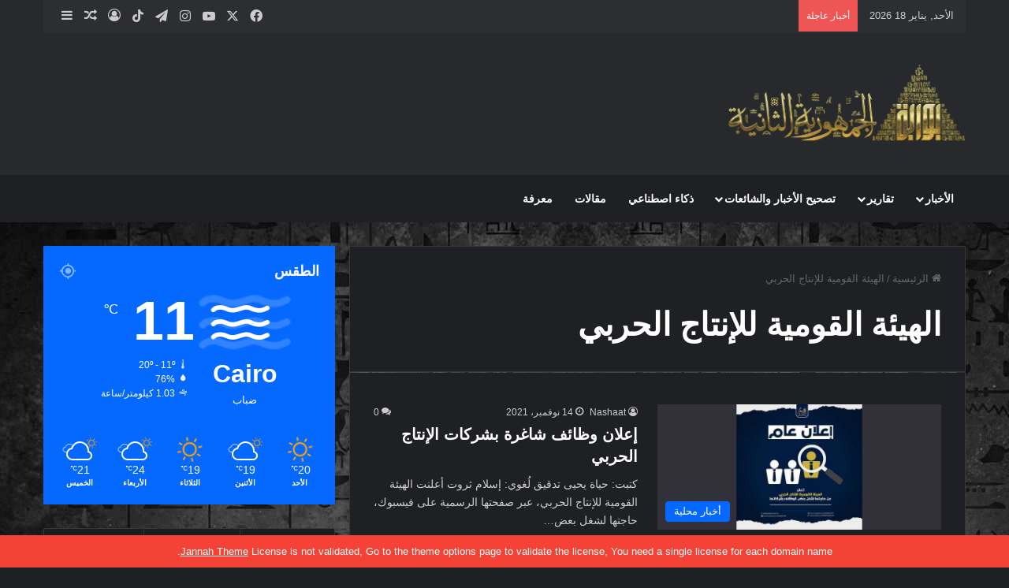

--- FILE ---
content_type: text/html; charset=UTF-8
request_url: https://www.egypt2.com/tag/%D8%A7%D9%84%D9%87%D9%8A%D8%A6%D8%A9-%D8%A7%D9%84%D9%82%D9%88%D9%85%D9%8A%D8%A9-%D9%84%D9%84%D8%A5%D9%86%D8%AA%D8%A7%D8%AC-%D8%A7%D9%84%D8%AD%D8%B1%D8%A8%D9%8A/
body_size: 109336
content:
<!DOCTYPE html><html dir="rtl" lang="ar" class="dark-skin" data-skin="dark"><head><script data-no-optimize="1">var litespeed_docref=sessionStorage.getItem("litespeed_docref");litespeed_docref&&(Object.defineProperty(document,"referrer",{get:function(){return litespeed_docref}}),sessionStorage.removeItem("litespeed_docref"));</script> <meta charset="UTF-8" /><link rel="profile" href="https://gmpg.org/xfn/11" /><title>الهيئة القومية للإنتاج الحربي &#8211; بوابة الجمهورية الثانية</title><meta name='robots' content='max-image-preview:large' /><link rel='dns-prefetch' href='//google-analytics.com' /><link rel='dns-prefetch' href='//www.google-analytics.com' /><link rel='dns-prefetch' href='//ssl.google-analytics.com' /><link rel="alternate" type="application/rss+xml" title="بوابة الجمهورية الثانية &laquo; الخلاصة" href="https://www.egypt2.com/feed/" /><link rel="alternate" type="application/rss+xml" title="بوابة الجمهورية الثانية &laquo; خلاصة التعليقات" href="https://www.egypt2.com/comments/feed/" /><link rel="alternate" type="application/rss+xml" title="بوابة الجمهورية الثانية &laquo; الهيئة القومية للإنتاج الحربي خلاصة الوسوم" href="https://www.egypt2.com/tag/%d8%a7%d9%84%d9%87%d9%8a%d8%a6%d8%a9-%d8%a7%d9%84%d9%82%d9%88%d9%85%d9%8a%d8%a9-%d9%84%d9%84%d8%a5%d9%86%d8%aa%d8%a7%d8%ac-%d8%a7%d9%84%d8%ad%d8%b1%d8%a8%d9%8a/feed/" /><meta name="viewport" content="width=device-width, initial-scale=1.0" /><link data-optimized="2" rel="stylesheet" href="https://www.egypt2.com/wp-content/litespeed/css/efe511b711567f12890957f6319c32ad.css?ver=8f86f" /> <script type="litespeed/javascript" data-src="https://www.egypt2.com/wp-includes/js/jquery/jquery.min.js" id="jquery-core-js"></script> <link rel="https://api.w.org/" href="https://www.egypt2.com/wp-json/" /><link rel="alternate" title="JSON" type="application/json" href="https://www.egypt2.com/wp-json/wp/v2/tags/1993" /><link rel="EditURI" type="application/rsd+xml" title="RSD" href="https://www.egypt2.com/xmlrpc.php?rsd" /><meta name="generator" content="WordPress 6.8.3" /><meta http-equiv="X-UA-Compatible" content="IE=edge"><link rel="icon" href="https://www.egypt2.com/wp-content/uploads/2023/05/cropped-345656504_223235397118934_1093072831752546829_n-32x32.jpg" sizes="32x32" /><link rel="icon" href="https://www.egypt2.com/wp-content/uploads/2023/05/cropped-345656504_223235397118934_1093072831752546829_n-192x192.jpg" sizes="192x192" /><link rel="apple-touch-icon" href="https://www.egypt2.com/wp-content/uploads/2023/05/cropped-345656504_223235397118934_1093072831752546829_n-180x180.jpg" /><meta name="msapplication-TileImage" content="https://www.egypt2.com/wp-content/uploads/2023/05/cropped-345656504_223235397118934_1093072831752546829_n-270x270.jpg" /></head><body id="tie-body" class="rtl archive tag tag-1993 wp-theme-jannah wp-child-theme-jannah-child wrapper-has-shadow block-head-1 magazine1 is-lazyload is-thumb-overlay-disabled is-desktop is-header-layout-3 sidebar-left has-sidebar hide_share_post_top hide_post_newsletter hide_post_authorbio"><div class="background-overlay"><div id="tie-container" class="site tie-container"><div class="theme-notice" style="z-index:9999999!important;position:fixed!important;width:100%!important;bottom:0!important;display:block!important;text-align:center;background:#f44336!important;color:#fff!important;"><a style="color: #fff; text-decoration: underline;" href="https://tielabs.com/buy/jannah?utm_source=footer-bar&utm_medium=link&utm_campaign=jannah">Jannah Theme</a> License is not validated, Go to the theme options page to validate the license, You need a single license for each domain name.</div><div id="tie-wrapper"><header id="theme-header" class="theme-header header-layout-3 main-nav-dark main-nav-default-dark main-nav-below no-stream-item top-nav-active top-nav-dark top-nav-default-dark top-nav-boxed top-nav-above has-shadow has-normal-width-logo mobile-header-default"><nav id="top-nav"  class="has-date-breaking-components top-nav header-nav has-breaking-news" aria-label="الشريط العلوي"><div class="container"><div class="topbar-wrapper"><div class="topbar-today-date">
الأحد, يناير 18 2026</div><div class="tie-alignleft"><div class="breaking controls-is-active"><span class="breaking-title">
<span class="tie-icon-bolt breaking-icon" aria-hidden="true"></span>
<span class="breaking-title-text">أخبار عاجلة</span>
</span><ul id="breaking-news-in-header" class="breaking-news" data-type="reveal" data-arrows="true"><li class="news-item">
<a href="https://www.egypt2.com/%d8%ae%d8%a7%d9%84%d8%af-%d8%a7%d9%84%d8%b9%d9%86%d8%a7%d9%86%d9%8a-%d9%8a%d9%82%d9%88%d8%af-%d8%a7%d9%84%d9%8a%d9%88%d9%86%d8%b3%d9%83%d9%88-%d8%a3%d9%88%d9%84-%d9%85%d8%b5%d8%b1%d9%8a-%d9%8a/">خالد العناني يقود &#8220;اليونسكو&#8221;.. أول مصري يكتب تاريخًا جديدًا للثقافة العالمية</a></li><li class="news-item">
<a href="https://www.egypt2.com/%d9%85%d8%b5%d8%b1-%d9%84%d8%a7-%d8%aa%d9%86%d8%b3%d9%89-%d8%a7%d8%a8%d9%86%d8%a7%d8%a6%d9%87%d8%a7-%d8%a7%d9%84%d8%b4%d9%87%d8%af%d8%a7%d8%a1-%d8%a7%d9%84%d8%b4%d9%87%d9%8a%d8%af-%d8%a3%d9%85%d9%8a/">مصر لا تنسى ابنائها الشهداء الشهيد أمير إبراهيم عوض الله</a></li><li class="news-item">
<a href="https://www.egypt2.com/%d8%a7%d9%84%d8%b1%d8%a6%d9%8a%d8%b3-%d8%a7%d9%84%d8%b3%d9%8a%d8%b3%d9%8a-%d9%8a%d9%87%d9%86%d8%a6-%d8%a7%d9%84%d8%b9%d9%86%d8%a7%d9%86%d9%8a-%d8%a5%d9%86%d8%ac%d8%a7%d8%b2-%d8%aa%d8%a7%d8%b1%d9%8a/">الرئيس السيسي يهنئ العناني: إنجاز تاريخي يُضاف إلى سجل مصر الدبلوماسي والثقافي</a></li><li class="news-item">
<a href="https://www.egypt2.com/%d8%a5%d9%86%d8%ac%d8%a7%d8%b2-%d8%ba%d9%8a%d8%b1-%d9%85%d8%b3%d8%a8%d9%88%d9%82-%d8%ae%d8%a7%d9%84%d8%af-%d8%a7%d9%84%d8%b9%d9%86%d8%a7%d9%86%d9%8a-%d9%8a%d9%83%d8%aa%d8%b3%d8%ad-%d8%a7%d9%86%d8%aa/">إنجاز غير مسبوق.. خالد العناني يكتسح انتخابات اليونسكو ويفوز بمنصب المدير العام</a></li><li class="news-item">
<a href="https://www.egypt2.com/%d8%a7%d9%84%d9%87%d9%8a%d8%a6%d8%a9-%d8%a7%d9%84%d8%b9%d8%a7%d9%85%d8%a9-%d9%84%d9%82%d9%86%d8%a7%d8%a9-%d8%a7%d9%84%d8%b3%d9%88%d9%8a%d8%b3-%d8%aa%d8%b6%d8%a7%d8%b9%d9%81-%d9%85%d8%ad%d8%a7%d9%88/">الهيئة العامة لقناة السويس تضاعف محاور العبور لسيناء بافتتاح كوبري الشهيد مقدم &#8220;أمير عوض الله&#8221; العائم</a></li><li class="news-item">
<a href="https://www.egypt2.com/%d8%a8%d9%85%d9%86%d8%a7%d8%b3%d8%a8%d8%a9-%d8%a7%d8%ad%d8%aa%d9%81%d8%a7%d9%84%d8%a7%d8%aa-%d8%a3%d9%83%d8%aa%d9%88%d8%a8%d8%b1-%d9%88%d8%b2%d8%a7%d8%b1%d8%a9-%d8%a7%d9%84%d8%b1%d9%8a-%d8%aa%d8%b9/">بمناسبة احتفالات أكتوبر.. وزارة الري تعلن عن مشروعات مائية كبرى في سيناء</a></li><li class="news-item">
<a href="https://www.egypt2.com/%d8%a7%d9%84%d8%b1%d8%a6%d9%8a%d8%b3-%d8%a7%d9%84%d8%b3%d9%8a%d8%b3%d9%8a-%d8%aa%d8%ad%d9%8a%d8%a9-%d8%ae%d8%a7%d9%84%d8%b5%d8%a9-%d8%a5%d9%84%d9%89-%d8%b1%d9%88%d8%ad-%d8%a7%d9%84%d9%82%d8%a7%d8%a6/">الرئيس السيسي: تحية خالصة إلى روح القائد العظيم الرئيس الراحل أنور السادات بطل الحرب والسلام</a></li><li class="news-item">
<a href="https://www.egypt2.com/%d9%88%d8%b2%d8%a7%d8%b1%d8%a9-%d8%a7%d9%84%d8%b3%d9%8a%d8%a7%d8%ad%d8%a9-%d9%88%d8%a7%d9%84%d8%a2%d8%ab%d8%a7%d8%b1-%d8%a5%d8%ad%d8%a7%d9%84%d8%a9-%d8%a7%d8%ae%d8%aa%d9%81%d8%a7%d8%a1-%d9%84%d9%88/">وزارة السياحة والآثار: إحالة اختفاء لوحة من مقبرة سقارة إلى النيابة</a></li><li class="news-item">
<a href="https://www.egypt2.com/%d8%a7%d9%84%d8%b4%d8%b1%d8%b9-%d9%8a%d9%82%d8%b1%d8%b1-%d8%b4%d8%b7%d8%a8-%d8%b0%d9%83%d8%b1%d9%89-%d8%ad%d8%b1%d8%a8-%d8%a3%d9%83%d8%aa%d9%88%d8%a8%d8%b1-%d9%88%d8%b9%d9%8a%d8%af-%d8%a7%d9%84%d8%b4/">الشرع يقرر شطب ذكرى حرب أكتوبر وعيد الشهداء من الأعياد الوطنية</a></li><li class="news-item">
<a href="https://www.egypt2.com/%d8%b3%d9%83%d9%83-%d8%ad%d8%af%d9%8a%d8%af-%d9%85%d8%b5%d8%b1-%d8%aa%d9%8f%d8%b3%d9%8a%d9%91%d8%b1-%d8%a7%d9%84%d8%b1%d8%ad%d9%84%d8%a9-23-%d9%85%d9%86-%d9%82%d8%b7%d8%a7%d8%b1%d8%a7%d8%aa-%d8%a7/">سكك حديد مصر تُسيّر الرحلة 23 من قطارات العودة الطوعية  للسودانيين إلى وطنهم</a></li></ul></div></div><div class="tie-alignright"><ul class="components"><li class="social-icons-item"><a class="social-link facebook-social-icon" rel="external noopener nofollow" target="_blank" href="https://facebook.com/egypt2com"><span class="tie-social-icon tie-icon-facebook"></span><span class="screen-reader-text">فيسبوك</span></a></li><li class="social-icons-item"><a class="social-link twitter-social-icon" rel="external noopener nofollow" target="_blank" href="https://twitter.com/egypt2com"><span class="tie-social-icon tie-icon-twitter"></span><span class="screen-reader-text">‫X</span></a></li><li class="social-icons-item"><a class="social-link youtube-social-icon" rel="external noopener nofollow" target="_blank" href="https://www.youtube.com/@user-yj9sv7vo2h"><span class="tie-social-icon tie-icon-youtube"></span><span class="screen-reader-text">‫YouTube</span></a></li><li class="social-icons-item"><a class="social-link instagram-social-icon" rel="external noopener nofollow" target="_blank" href="https://www.instagram.com/egypt2.com_"><span class="tie-social-icon tie-icon-instagram"></span><span class="screen-reader-text">انستقرام</span></a></li><li class="social-icons-item"><a class="social-link telegram-social-icon" rel="external noopener nofollow" target="_blank" href="https://t.me/egypt2te"><span class="tie-social-icon tie-icon-paper-plane"></span><span class="screen-reader-text">تيلقرام</span></a></li><li class="social-icons-item"><a class="social-link tiktok-social-icon" rel="external noopener nofollow" target="_blank" href="https://www.tiktok.com/@egypt2.com"><span class="tie-social-icon tie-icon-tiktok"></span><span class="screen-reader-text">‫TikTok</span></a></li><li class=" popup-login-icon menu-item custom-menu-link">
<a href="#" class="lgoin-btn tie-popup-trigger">
<span class="tie-icon-author" aria-hidden="true"></span>
<span class="screen-reader-text">تسجيل الدخول</span>			</a></li><li class="random-post-icon menu-item custom-menu-link">
<a href="/tag/%D8%A7%D9%84%D9%87%D9%8A%D8%A6%D8%A9-%D8%A7%D9%84%D9%82%D9%88%D9%85%D9%8A%D8%A9-%D9%84%D9%84%D8%A5%D9%86%D8%AA%D8%A7%D8%AC-%D8%A7%D9%84%D8%AD%D8%B1%D8%A8%D9%8A/?random-post=1" class="random-post" title="مقال عشوائي" rel="nofollow">
<span class="tie-icon-random" aria-hidden="true"></span>
<span class="screen-reader-text">مقال عشوائي</span>
</a></li><li class="side-aside-nav-icon menu-item custom-menu-link">
<a href="#">
<span class="tie-icon-navicon" aria-hidden="true"></span>
<span class="screen-reader-text">إضافة عمود جانبي</span>
</a></li></ul></div></div></div></nav><div class="container header-container"><div class="tie-row logo-row"><div class="logo-wrapper"><div class="tie-col-md-4 logo-container clearfix"><div id="mobile-header-components-area_1" class="mobile-header-components"><ul class="components"><li class="mobile-component_menu custom-menu-link"><a href="#" id="mobile-menu-icon" class=""><span class="tie-mobile-menu-icon nav-icon is-layout-1"></span><span class="screen-reader-text">القائمة</span></a></li></ul></div><div id="logo" class="image-logo" >
<a title="بوابة الجمهورية الثانية" href="https://www.egypt2.com/">
<picture class="tie-logo-default tie-logo-picture">
<source class="tie-logo-source-default tie-logo-source" srcset="https://egypt2.com/wp-content/uploads/2023/05/logo2.png">
<img data-lazyloaded="1" src="[data-uri]" class="tie-logo-img-default tie-logo-img" data-src="https://egypt2.com/wp-content/uploads/2023/05/logo2.png" alt="بوابة الجمهورية الثانية" width="300" height="100" style="max-height:100px; width: auto;" />
</picture>
</a></div><div id="mobile-header-components-area_2" class="mobile-header-components"><ul class="components"><li class="mobile-component_search custom-menu-link">
<a href="#" class="tie-search-trigger-mobile">
<span class="tie-icon-search tie-search-icon" aria-hidden="true"></span>
<span class="screen-reader-text">بحث عن</span>
</a></li></ul></div></div></div></div></div><div class="main-nav-wrapper"><nav id="main-nav"  class="main-nav header-nav menu-style-default menu-style-solid-bg"  aria-label="القائمة الرئيسية"><div class="container"><div class="main-menu-wrapper"><div id="menu-components-wrap"><div class="main-menu main-menu-wrap"><div id="main-nav-menu" class="main-menu header-menu"><ul id="menu-main" class="menu"><li id="menu-item-25622" class="menu-item menu-item-type-taxonomy menu-item-object-category menu-item-has-children menu-item-25622"><a href="https://www.egypt2.com/category/%d8%a7%d9%84%d8%a3%d8%ae%d8%a8%d8%a7%d8%b1/">الأخبار</a><ul class="sub-menu menu-sub-content"><li id="menu-item-25625" class="menu-item menu-item-type-taxonomy menu-item-object-category menu-item-25625"><a href="https://www.egypt2.com/category/%d8%a7%d9%84%d8%a3%d8%ae%d8%a8%d8%a7%d8%b1/%d8%a3%d8%ae%d8%a8%d8%a7%d8%b1-%d9%85%d8%ad%d9%84%d9%8a%d8%a9/">أخبار محلية</a></li><li id="menu-item-25623" class="menu-item menu-item-type-taxonomy menu-item-object-category menu-item-25623"><a href="https://www.egypt2.com/category/%d8%a7%d9%84%d8%a3%d8%ae%d8%a8%d8%a7%d8%b1/%d8%a3%d8%ae%d8%a8%d8%a7%d8%b1-%d8%a7%d9%84%d8%b9%d8%a7%d9%84%d9%85/">أخبار العالم</a></li><li id="menu-item-25624" class="menu-item menu-item-type-taxonomy menu-item-object-category menu-item-25624"><a href="https://www.egypt2.com/category/%d8%a7%d9%84%d8%a3%d8%ae%d8%a8%d8%a7%d8%b1/%d8%a3%d8%ae%d8%a8%d8%a7%d8%b1-%d8%ad%d9%83%d9%88%d9%85%d9%8a%d8%a9/">أخبار حكومية</a></li><li id="menu-item-25626" class="menu-item menu-item-type-taxonomy menu-item-object-category menu-item-25626"><a href="https://www.egypt2.com/category/%d8%a7%d9%84%d8%a3%d8%ae%d8%a8%d8%a7%d8%b1/%d8%a7%d9%84%d9%86%d8%b4%d8%b1%d8%a9-%d8%a7%d9%84%d9%8a%d9%88%d9%85%d9%8a%d8%a9/">النشرة اليومية</a></li><li id="menu-item-1805" class="menu-item menu-item-type-post_type menu-item-object-page menu-item-1805"><a href="https://www.egypt2.com/%d9%86%d8%b4%d8%b1%d8%a9-%d8%a7%d9%84%d8%a3%d8%ae%d8%a8%d8%a7%d8%b1-%d8%a7%d9%84%d9%8a%d9%88%d9%85%d9%8a%d8%a9-%d9%81%d9%8a%d8%af%d9%8a%d9%88/">نشرة الأخبار اليومية ( فيديو )</a></li><li id="menu-item-1806" class="menu-item menu-item-type-post_type menu-item-object-page menu-item-1806"><a href="https://www.egypt2.com/%d9%86%d8%b4%d8%b1%d8%a9-%d8%a7%d9%84%d8%a3%d8%ae%d8%a8%d8%a7%d8%b1-%d8%a7%d9%84%d8%a3%d8%b3%d8%a8%d9%88%d8%b9%d9%8a%d8%a9-%d9%81%d9%8a%d8%af%d9%8a%d9%88/">نشرة الأخبار الأسبوعية (فيديو)</a></li></ul></li><li id="menu-item-25627" class="menu-item menu-item-type-taxonomy menu-item-object-category menu-item-has-children menu-item-25627"><a href="https://www.egypt2.com/category/%d8%aa%d9%82%d8%a7%d8%b1%d9%8a%d8%b1/">تقارير</a><ul class="sub-menu menu-sub-content"><li id="menu-item-25629" class="menu-item menu-item-type-taxonomy menu-item-object-category menu-item-25629"><a href="https://www.egypt2.com/category/%d8%aa%d9%82%d8%a7%d8%b1%d9%8a%d8%b1/%d8%a7%d9%86%d9%81%d9%88%d8%ac%d8%b1%d8%a7%d9%81/">انفوجراف</a></li></ul></li><li id="menu-item-25613" class="menu-item menu-item-type-taxonomy menu-item-object-category menu-item-has-children menu-item-25613"><a href="https://www.egypt2.com/category/%d8%aa%d8%b5%d8%ad%d9%8a%d8%ad-%d8%a7%d9%84%d8%a3%d8%ae%d8%a8%d8%a7%d8%b1-%d9%88%d8%a7%d9%84%d8%b4%d8%a7%d8%a6%d8%b9%d8%a7%d8%aa/">تصحيح الأخبار والشائعات</a><ul class="sub-menu menu-sub-content"><li id="menu-item-25855" class="menu-item menu-item-type-taxonomy menu-item-object-category menu-item-25855"><a href="https://www.egypt2.com/category/%d8%ad%d8%b1%d8%a8-%d8%a7%d9%84%d9%83%d9%88%d9%85%d9%8a%d9%83%d8%b3/">حرب الكوميكس</a></li></ul></li><li id="menu-item-34378" class="menu-item menu-item-type-taxonomy menu-item-object-category menu-item-34378"><a href="https://www.egypt2.com/category/%d8%b0%d9%83%d8%a7%d8%a1-%d8%a7%d8%b5%d8%b7%d9%86%d8%a7%d8%b9%d9%8a/">ذكاء اصطناعي</a></li><li id="menu-item-34376" class="menu-item menu-item-type-taxonomy menu-item-object-category menu-item-34376"><a href="https://www.egypt2.com/category/%d9%85%d9%82%d8%a7%d9%84%d8%a7%d8%aa/">مقالات</a></li><li id="menu-item-25618" class="menu-item menu-item-type-taxonomy menu-item-object-category menu-item-25618"><a href="https://www.egypt2.com/category/%d9%85%d8%b9%d8%b1%d9%81%d8%a9/">معرفة</a></li></ul></div></div><ul class="components"></ul></div></div></div></nav></div></header><div id="content" class="site-content container"><div id="main-content-row" class="tie-row main-content-row"><div class="main-content tie-col-md-8 tie-col-xs-12" role="main"><header id="tag-title-section" class="entry-header-outer container-wrapper archive-title-wrapper"><nav id="breadcrumb"><a href="https://www.egypt2.com/"><span class="tie-icon-home" aria-hidden="true"></span> الرئيسية</a><em class="delimiter">/</em><span class="current">الهيئة القومية للإنتاج الحربي</span></nav><script type="application/ld+json">{"@context":"http:\/\/schema.org","@type":"BreadcrumbList","@id":"#Breadcrumb","itemListElement":[{"@type":"ListItem","position":1,"item":{"name":"\u0627\u0644\u0631\u0626\u064a\u0633\u064a\u0629","@id":"https:\/\/www.egypt2.com\/"}}]}</script><h1 class="page-title">الهيئة القومية للإنتاج الحربي</h1></header><div class="mag-box wide-post-box"><div class="container-wrapper"><div class="mag-box-container clearfix"><ul id="posts-container" data-layout="default" data-settings="{'uncropped_image':'jannah-image-post','category_meta':true,'post_meta':true,'excerpt':'true','excerpt_length':'20','read_more':'true','read_more_text':false,'media_overlay':true,'title_length':0,'is_full':false,'is_category':false}" class="posts-items"><li class="post-item  post-9351 post type-post status-publish format-standard has-post-thumbnail category-28 tag-1992 tag-1993 tag-194 tag-1991 tie-standard">
<a aria-label="إعلان وظائف شاغرة بشركات الإنتاج الحربي" href="https://www.egypt2.com/115-2/" class="post-thumb"><span class="post-cat-wrap"><span class="post-cat tie-cat-28">أخبار محلية</span></span><img data-lazyloaded="1" src="[data-uri]" width="390" height="173" data-src="https://www.egypt2.com/wp-content/uploads/2021/11/Untitled-1-Recovered-Recovered-1.jpg" class="attachment-jannah-image-large size-jannah-image-large wp-post-image" alt="" decoding="async" fetchpriority="high" data-srcset="https://www.egypt2.com/wp-content/uploads/2021/11/Untitled-1-Recovered-Recovered-1.jpg 1920w, https://www.egypt2.com/wp-content/uploads/2021/11/Untitled-1-Recovered-Recovered-1-300x133.jpg 300w, https://www.egypt2.com/wp-content/uploads/2021/11/Untitled-1-Recovered-Recovered-1-1024x453.jpg 1024w, https://www.egypt2.com/wp-content/uploads/2021/11/Untitled-1-Recovered-Recovered-1-768x340.jpg 768w, https://www.egypt2.com/wp-content/uploads/2021/11/Untitled-1-Recovered-Recovered-1-1536x680.jpg 1536w, https://www.egypt2.com/wp-content/uploads/2021/11/Untitled-1-Recovered-Recovered-1-1250x550.jpg 1250w, https://www.egypt2.com/wp-content/uploads/2021/11/Untitled-1-Recovered-Recovered-1-18x8.jpg 18w, https://www.egypt2.com/wp-content/uploads/2021/11/Untitled-1-Recovered-Recovered-1-36x16.jpg 36w, https://www.egypt2.com/wp-content/uploads/2021/11/Untitled-1-Recovered-Recovered-1-48x21.jpg 48w" data-sizes="(max-width: 390px) 100vw, 390px" /></a><div class="post-details"><div class="post-meta clearfix"><span class="author-meta single-author no-avatars"><span class="meta-item meta-author-wrapper meta-author-22"><span class="meta-author"><a href="https://www.egypt2.com/author/nashat/" class="author-name tie-icon" title="Nashaat">Nashaat</a></span></span></span><span class="date meta-item tie-icon">14 نوفمبر، 2021</span><div class="tie-alignright"><span class="meta-comment tie-icon meta-item fa-before">0</span></div></div><h2 class="post-title"><a href="https://www.egypt2.com/115-2/">إعلان وظائف شاغرة بشركات الإنتاج الحربي</a></h2><p class="post-excerpt">كتبت: حياة يحيى تدقيق لُغوي: إسلام ثروت أعلنت الهيئة القومية للإنتاج الحربي، عبر صفحتها الرسمية على فيسبوك، حاجتها لشغل بعض&hellip;</p>
<a class="more-link button" href="https://www.egypt2.com/115-2/">أكمل القراءة &raquo;</a></div></li></ul><div class="clearfix"></div></div></div></div></div><aside class="sidebar tie-col-md-4 tie-col-xs-12 normal-side is-sticky" aria-label="القائمة الجانبية الرئيسية"><div class="theiaStickySidebar"><div id="tie-weather-widget-1" class="widget tie-weather-widget"><div class="widget-title the-global-title"><div class="the-subtitle">الطقس<span class="widget-title-icon tie-icon"></span></div></div><span class="tie-weather-user-location has-title" data-options="{'location':'Cairo,EG','units':'C','forecast_days':'5','custom_name':'Cairo','animated':'true'}"><span class="tie-icon-gps"></span></span><div id="tie-weather-cairoeg" class="weather-wrap is-animated"><div class="weather-icon-and-city"><div class="weather-icon"><div class="icon-mist"></div><div class="icon-mist-animi"></div></div><div class="weather-name the-subtitle">Cairo</div><div class="weather-desc">ضباب</div></div><div class="weather-todays-stats"><div class="weather-current-temp">
11							<sup>&#x2103;</sup></div><div class="weather-more-todays-stats"><div class="weather_highlow">
<span aria-hidden="true" class="tie-icon-thermometer-half"></span> 20&ordm; - 11&ordm;</div><div class="weather_humidty">
<span aria-hidden="true" class="tie-icon-raindrop"></span>
<span class="screen-reader-text"></span> 76%</div><div class="weather_wind">
<span aria-hidden="true" class="tie-icon-wind"></span>
<span class="screen-reader-text"></span> 1.03 كيلومتر/ساعة</div></div></div><div class="weather-forecast small-weather-icons weather_days_5"><div class="weather-forecast-day"><div class="weather-icon"><div class="icon-sun"></div></div><div class="weather-forecast-day-temp">20<sup>&#x2103;</sup></div><div class="weather-forecast-day-abbr">الأحد</div></div><div class="weather-forecast-day"><div class="weather-icon"><div class="icon-cloud"></div><div class="icon-cloud-behind"></div><div class="icon-basecloud-bg"></div><div class="icon-sun-animi"></div></div><div class="weather-forecast-day-temp">19<sup>&#x2103;</sup></div><div class="weather-forecast-day-abbr">الأثنين</div></div><div class="weather-forecast-day"><div class="weather-icon"><div class="icon-sun"></div></div><div class="weather-forecast-day-temp">19<sup>&#x2103;</sup></div><div class="weather-forecast-day-abbr">الثلاثاء</div></div><div class="weather-forecast-day"><div class="weather-icon"><div class="icon-cloud"></div><div class="icon-cloud-behind"></div><div class="icon-basecloud-bg"></div><div class="icon-sun-animi"></div></div><div class="weather-forecast-day-temp">24<sup>&#x2103;</sup></div><div class="weather-forecast-day-abbr">الأربعاء</div></div><div class="weather-forecast-day"><div class="weather-icon"><div class="icon-cloud"></div><div class="icon-cloud-behind"></div><div class="icon-basecloud-bg"></div><div class="icon-sun-animi"></div></div><div class="weather-forecast-day-temp">21<sup>&#x2103;</sup></div><div class="weather-forecast-day-abbr">الخميس</div></div></div></div><div class="clearfix"></div></div><div id="widget_tabs-1" class="container-wrapper tabs-container-wrapper tabs-container-4"><div class="widget tabs-widget"><div class="widget-container"><div class="tabs-widget"><div class="tabs-wrapper"><ul class="tabs"><li><a href="#widget_tabs-1-popular">الأشهر</a></li><li><a href="#widget_tabs-1-recent">الأخيرة</a></li><li><a href="#widget_tabs-1-comments">تعليقات</a></li></ul><div id="widget_tabs-1-popular" class="tab-content tab-content-popular"><ul class="tab-content-elements"><li class="widget-single-post-item widget-post-list tie-standard"><div class="post-widget-thumbnail">
<a aria-label="خالد العناني يقود &#8220;اليونسكو&#8221;.. أول مصري يكتب تاريخًا جديدًا للثقافة العالمية" href="https://www.egypt2.com/%d8%ae%d8%a7%d9%84%d8%af-%d8%a7%d9%84%d8%b9%d9%86%d8%a7%d9%86%d9%8a-%d9%8a%d9%82%d9%88%d8%af-%d8%a7%d9%84%d9%8a%d9%88%d9%86%d8%b3%d9%83%d9%88-%d8%a3%d9%88%d9%84-%d9%85%d8%b5%d8%b1%d9%8a-%d9%8a/" class="post-thumb"><img data-lazyloaded="1" src="[data-uri]" width="220" height="150" data-src="https://www.egypt2.com/wp-content/uploads/2025/10/image-59-220x150.png" class="attachment-jannah-image-small size-jannah-image-small tie-small-image wp-post-image" alt="" decoding="async" /></a></div><div class="post-widget-body ">
<a class="post-title the-subtitle" href="https://www.egypt2.com/%d8%ae%d8%a7%d9%84%d8%af-%d8%a7%d9%84%d8%b9%d9%86%d8%a7%d9%86%d9%8a-%d9%8a%d9%82%d9%88%d8%af-%d8%a7%d9%84%d9%8a%d9%88%d9%86%d8%b3%d9%83%d9%88-%d8%a3%d9%88%d9%84-%d9%85%d8%b5%d8%b1%d9%8a-%d9%8a/">خالد العناني يقود &#8220;اليونسكو&#8221;.. أول مصري يكتب تاريخًا جديدًا للثقافة العالمية</a><div class="post-meta">
<span class="date meta-item tie-icon">6 أكتوبر، 2025</span></div></div></li><li class="widget-single-post-item widget-post-list tie-standard"><div class="post-widget-thumbnail">
<a aria-label="مصر لا تنسى ابنائها الشهداء الشهيد أمير إبراهيم عوض الله" href="https://www.egypt2.com/%d9%85%d8%b5%d8%b1-%d9%84%d8%a7-%d8%aa%d9%86%d8%b3%d9%89-%d8%a7%d8%a8%d9%86%d8%a7%d8%a6%d9%87%d8%a7-%d8%a7%d9%84%d8%b4%d9%87%d8%af%d8%a7%d8%a1-%d8%a7%d9%84%d8%b4%d9%87%d9%8a%d8%af-%d8%a3%d9%85%d9%8a/" class="post-thumb"><img data-lazyloaded="1" src="[data-uri]" width="220" height="150" data-src="https://www.egypt2.com/wp-content/uploads/2025/10/FB_IMG_1656848584057-220x150.jpg" class="attachment-jannah-image-small size-jannah-image-small tie-small-image wp-post-image" alt="" decoding="async" data-srcset="https://www.egypt2.com/wp-content/uploads/2025/10/FB_IMG_1656848584057-220x150.jpg 220w, https://www.egypt2.com/wp-content/uploads/2025/10/FB_IMG_1656848584057-320x220.jpg 320w" data-sizes="(max-width: 220px) 100vw, 220px" /></a></div><div class="post-widget-body ">
<a class="post-title the-subtitle" href="https://www.egypt2.com/%d9%85%d8%b5%d8%b1-%d9%84%d8%a7-%d8%aa%d9%86%d8%b3%d9%89-%d8%a7%d8%a8%d9%86%d8%a7%d8%a6%d9%87%d8%a7-%d8%a7%d9%84%d8%b4%d9%87%d8%af%d8%a7%d8%a1-%d8%a7%d9%84%d8%b4%d9%87%d9%8a%d8%af-%d8%a3%d9%85%d9%8a/">مصر لا تنسى ابنائها الشهداء الشهيد أمير إبراهيم عوض الله</a><div class="post-meta">
<span class="date meta-item tie-icon">6 أكتوبر، 2025</span></div></div></li><li class="widget-single-post-item widget-post-list tie-standard"><div class="post-widget-thumbnail">
<a aria-label="الرئيس السيسي يهنئ العناني: إنجاز تاريخي يُضاف إلى سجل مصر الدبلوماسي والثقافي" href="https://www.egypt2.com/%d8%a7%d9%84%d8%b1%d8%a6%d9%8a%d8%b3-%d8%a7%d9%84%d8%b3%d9%8a%d8%b3%d9%8a-%d9%8a%d9%87%d9%86%d8%a6-%d8%a7%d9%84%d8%b9%d9%86%d8%a7%d9%86%d9%8a-%d8%a5%d9%86%d8%ac%d8%a7%d8%b2-%d8%aa%d8%a7%d8%b1%d9%8a/" class="post-thumb"><img data-lazyloaded="1" src="[data-uri]" width="220" height="150" data-src="https://www.egypt2.com/wp-content/uploads/2025/10/news_cvmbwwilt91637865609-220x150.jpg" class="attachment-jannah-image-small size-jannah-image-small tie-small-image wp-post-image" alt="" decoding="async" /></a></div><div class="post-widget-body ">
<a class="post-title the-subtitle" href="https://www.egypt2.com/%d8%a7%d9%84%d8%b1%d8%a6%d9%8a%d8%b3-%d8%a7%d9%84%d8%b3%d9%8a%d8%b3%d9%8a-%d9%8a%d9%87%d9%86%d8%a6-%d8%a7%d9%84%d8%b9%d9%86%d8%a7%d9%86%d9%8a-%d8%a5%d9%86%d8%ac%d8%a7%d8%b2-%d8%aa%d8%a7%d8%b1%d9%8a/">الرئيس السيسي يهنئ العناني: إنجاز تاريخي يُضاف إلى سجل مصر الدبلوماسي والثقافي</a><div class="post-meta">
<span class="date meta-item tie-icon">6 أكتوبر، 2025</span></div></div></li><li class="widget-single-post-item widget-post-list tie-standard"><div class="post-widget-thumbnail">
<a aria-label="إنجاز غير مسبوق.. خالد العناني يكتسح انتخابات اليونسكو ويفوز بمنصب المدير العام" href="https://www.egypt2.com/%d8%a5%d9%86%d8%ac%d8%a7%d8%b2-%d8%ba%d9%8a%d8%b1-%d9%85%d8%b3%d8%a8%d9%88%d9%82-%d8%ae%d8%a7%d9%84%d8%af-%d8%a7%d9%84%d8%b9%d9%86%d8%a7%d9%86%d9%8a-%d9%8a%d9%83%d8%aa%d8%b3%d8%ad-%d8%a7%d9%86%d8%aa/" class="post-thumb"><img data-lazyloaded="1" src="[data-uri]" width="220" height="150" data-src="https://www.egypt2.com/wp-content/uploads/2025/10/FB_IMG_1759768569629-220x150.jpg" class="attachment-jannah-image-small size-jannah-image-small tie-small-image wp-post-image" alt="" decoding="async" /></a></div><div class="post-widget-body ">
<a class="post-title the-subtitle" href="https://www.egypt2.com/%d8%a5%d9%86%d8%ac%d8%a7%d8%b2-%d8%ba%d9%8a%d8%b1-%d9%85%d8%b3%d8%a8%d9%88%d9%82-%d8%ae%d8%a7%d9%84%d8%af-%d8%a7%d9%84%d8%b9%d9%86%d8%a7%d9%86%d9%8a-%d9%8a%d9%83%d8%aa%d8%b3%d8%ad-%d8%a7%d9%86%d8%aa/">إنجاز غير مسبوق.. خالد العناني يكتسح انتخابات اليونسكو ويفوز بمنصب المدير العام</a><div class="post-meta">
<span class="date meta-item tie-icon">6 أكتوبر، 2025</span></div></div></li><li class="widget-single-post-item widget-post-list tie-standard"><div class="post-widget-thumbnail">
<a aria-label="الهيئة العامة لقناة السويس تضاعف محاور العبور لسيناء بافتتاح كوبري الشهيد مقدم &#8220;أمير عوض الله&#8221; العائم" href="https://www.egypt2.com/%d8%a7%d9%84%d9%87%d9%8a%d8%a6%d8%a9-%d8%a7%d9%84%d8%b9%d8%a7%d9%85%d8%a9-%d9%84%d9%82%d9%86%d8%a7%d8%a9-%d8%a7%d9%84%d8%b3%d9%88%d9%8a%d8%b3-%d8%aa%d8%b6%d8%a7%d8%b9%d9%81-%d9%85%d8%ad%d8%a7%d9%88/" class="post-thumb"><img data-lazyloaded="1" src="[data-uri]" width="220" height="150" data-src="https://www.egypt2.com/wp-content/uploads/2025/10/FB_IMG_1759760599371-220x150.jpg" class="attachment-jannah-image-small size-jannah-image-small tie-small-image wp-post-image" alt="" decoding="async" /></a></div><div class="post-widget-body ">
<a class="post-title the-subtitle" href="https://www.egypt2.com/%d8%a7%d9%84%d9%87%d9%8a%d8%a6%d8%a9-%d8%a7%d9%84%d8%b9%d8%a7%d9%85%d8%a9-%d9%84%d9%82%d9%86%d8%a7%d8%a9-%d8%a7%d9%84%d8%b3%d9%88%d9%8a%d8%b3-%d8%aa%d8%b6%d8%a7%d8%b9%d9%81-%d9%85%d8%ad%d8%a7%d9%88/">الهيئة العامة لقناة السويس تضاعف محاور العبور لسيناء بافتتاح كوبري الشهيد مقدم &#8220;أمير عوض الله&#8221; العائم</a><div class="post-meta">
<span class="date meta-item tie-icon">6 أكتوبر، 2025</span></div></div></li></ul></div><div id="widget_tabs-1-recent" class="tab-content tab-content-recent"><ul class="tab-content-elements"><li class="widget-single-post-item widget-post-list tie-standard"><div class="post-widget-thumbnail">
<a aria-label="خالد العناني يقود &#8220;اليونسكو&#8221;.. أول مصري يكتب تاريخًا جديدًا للثقافة العالمية" href="https://www.egypt2.com/%d8%ae%d8%a7%d9%84%d8%af-%d8%a7%d9%84%d8%b9%d9%86%d8%a7%d9%86%d9%8a-%d9%8a%d9%82%d9%88%d8%af-%d8%a7%d9%84%d9%8a%d9%88%d9%86%d8%b3%d9%83%d9%88-%d8%a3%d9%88%d9%84-%d9%85%d8%b5%d8%b1%d9%8a-%d9%8a/" class="post-thumb"><img data-lazyloaded="1" src="[data-uri]" width="220" height="150" data-src="https://www.egypt2.com/wp-content/uploads/2025/10/image-59-220x150.png" class="attachment-jannah-image-small size-jannah-image-small tie-small-image wp-post-image" alt="" decoding="async" /></a></div><div class="post-widget-body ">
<a class="post-title the-subtitle" href="https://www.egypt2.com/%d8%ae%d8%a7%d9%84%d8%af-%d8%a7%d9%84%d8%b9%d9%86%d8%a7%d9%86%d9%8a-%d9%8a%d9%82%d9%88%d8%af-%d8%a7%d9%84%d9%8a%d9%88%d9%86%d8%b3%d9%83%d9%88-%d8%a3%d9%88%d9%84-%d9%85%d8%b5%d8%b1%d9%8a-%d9%8a/">خالد العناني يقود &#8220;اليونسكو&#8221;.. أول مصري يكتب تاريخًا جديدًا للثقافة العالمية</a><div class="post-meta">
<span class="date meta-item tie-icon">6 أكتوبر، 2025</span></div></div></li><li class="widget-single-post-item widget-post-list tie-standard"><div class="post-widget-thumbnail">
<a aria-label="مصر لا تنسى ابنائها الشهداء الشهيد أمير إبراهيم عوض الله" href="https://www.egypt2.com/%d9%85%d8%b5%d8%b1-%d9%84%d8%a7-%d8%aa%d9%86%d8%b3%d9%89-%d8%a7%d8%a8%d9%86%d8%a7%d8%a6%d9%87%d8%a7-%d8%a7%d9%84%d8%b4%d9%87%d8%af%d8%a7%d8%a1-%d8%a7%d9%84%d8%b4%d9%87%d9%8a%d8%af-%d8%a3%d9%85%d9%8a/" class="post-thumb"><img data-lazyloaded="1" src="[data-uri]" width="220" height="150" data-src="https://www.egypt2.com/wp-content/uploads/2025/10/FB_IMG_1656848584057-220x150.jpg" class="attachment-jannah-image-small size-jannah-image-small tie-small-image wp-post-image" alt="" decoding="async" data-srcset="https://www.egypt2.com/wp-content/uploads/2025/10/FB_IMG_1656848584057-220x150.jpg 220w, https://www.egypt2.com/wp-content/uploads/2025/10/FB_IMG_1656848584057-320x220.jpg 320w" data-sizes="(max-width: 220px) 100vw, 220px" /></a></div><div class="post-widget-body ">
<a class="post-title the-subtitle" href="https://www.egypt2.com/%d9%85%d8%b5%d8%b1-%d9%84%d8%a7-%d8%aa%d9%86%d8%b3%d9%89-%d8%a7%d8%a8%d9%86%d8%a7%d8%a6%d9%87%d8%a7-%d8%a7%d9%84%d8%b4%d9%87%d8%af%d8%a7%d8%a1-%d8%a7%d9%84%d8%b4%d9%87%d9%8a%d8%af-%d8%a3%d9%85%d9%8a/">مصر لا تنسى ابنائها الشهداء الشهيد أمير إبراهيم عوض الله</a><div class="post-meta">
<span class="date meta-item tie-icon">6 أكتوبر، 2025</span></div></div></li><li class="widget-single-post-item widget-post-list tie-standard"><div class="post-widget-thumbnail">
<a aria-label="الرئيس السيسي يهنئ العناني: إنجاز تاريخي يُضاف إلى سجل مصر الدبلوماسي والثقافي" href="https://www.egypt2.com/%d8%a7%d9%84%d8%b1%d8%a6%d9%8a%d8%b3-%d8%a7%d9%84%d8%b3%d9%8a%d8%b3%d9%8a-%d9%8a%d9%87%d9%86%d8%a6-%d8%a7%d9%84%d8%b9%d9%86%d8%a7%d9%86%d9%8a-%d8%a5%d9%86%d8%ac%d8%a7%d8%b2-%d8%aa%d8%a7%d8%b1%d9%8a/" class="post-thumb"><img data-lazyloaded="1" src="[data-uri]" width="220" height="150" data-src="https://www.egypt2.com/wp-content/uploads/2025/10/news_cvmbwwilt91637865609-220x150.jpg" class="attachment-jannah-image-small size-jannah-image-small tie-small-image wp-post-image" alt="" decoding="async" /></a></div><div class="post-widget-body ">
<a class="post-title the-subtitle" href="https://www.egypt2.com/%d8%a7%d9%84%d8%b1%d8%a6%d9%8a%d8%b3-%d8%a7%d9%84%d8%b3%d9%8a%d8%b3%d9%8a-%d9%8a%d9%87%d9%86%d8%a6-%d8%a7%d9%84%d8%b9%d9%86%d8%a7%d9%86%d9%8a-%d8%a5%d9%86%d8%ac%d8%a7%d8%b2-%d8%aa%d8%a7%d8%b1%d9%8a/">الرئيس السيسي يهنئ العناني: إنجاز تاريخي يُضاف إلى سجل مصر الدبلوماسي والثقافي</a><div class="post-meta">
<span class="date meta-item tie-icon">6 أكتوبر، 2025</span></div></div></li><li class="widget-single-post-item widget-post-list tie-standard"><div class="post-widget-thumbnail">
<a aria-label="إنجاز غير مسبوق.. خالد العناني يكتسح انتخابات اليونسكو ويفوز بمنصب المدير العام" href="https://www.egypt2.com/%d8%a5%d9%86%d8%ac%d8%a7%d8%b2-%d8%ba%d9%8a%d8%b1-%d9%85%d8%b3%d8%a8%d9%88%d9%82-%d8%ae%d8%a7%d9%84%d8%af-%d8%a7%d9%84%d8%b9%d9%86%d8%a7%d9%86%d9%8a-%d9%8a%d9%83%d8%aa%d8%b3%d8%ad-%d8%a7%d9%86%d8%aa/" class="post-thumb"><img data-lazyloaded="1" src="[data-uri]" width="220" height="150" data-src="https://www.egypt2.com/wp-content/uploads/2025/10/FB_IMG_1759768569629-220x150.jpg" class="attachment-jannah-image-small size-jannah-image-small tie-small-image wp-post-image" alt="" decoding="async" /></a></div><div class="post-widget-body ">
<a class="post-title the-subtitle" href="https://www.egypt2.com/%d8%a5%d9%86%d8%ac%d8%a7%d8%b2-%d8%ba%d9%8a%d8%b1-%d9%85%d8%b3%d8%a8%d9%88%d9%82-%d8%ae%d8%a7%d9%84%d8%af-%d8%a7%d9%84%d8%b9%d9%86%d8%a7%d9%86%d9%8a-%d9%8a%d9%83%d8%aa%d8%b3%d8%ad-%d8%a7%d9%86%d8%aa/">إنجاز غير مسبوق.. خالد العناني يكتسح انتخابات اليونسكو ويفوز بمنصب المدير العام</a><div class="post-meta">
<span class="date meta-item tie-icon">6 أكتوبر، 2025</span></div></div></li><li class="widget-single-post-item widget-post-list tie-standard"><div class="post-widget-thumbnail">
<a aria-label="الهيئة العامة لقناة السويس تضاعف محاور العبور لسيناء بافتتاح كوبري الشهيد مقدم &#8220;أمير عوض الله&#8221; العائم" href="https://www.egypt2.com/%d8%a7%d9%84%d9%87%d9%8a%d8%a6%d8%a9-%d8%a7%d9%84%d8%b9%d8%a7%d9%85%d8%a9-%d9%84%d9%82%d9%86%d8%a7%d8%a9-%d8%a7%d9%84%d8%b3%d9%88%d9%8a%d8%b3-%d8%aa%d8%b6%d8%a7%d8%b9%d9%81-%d9%85%d8%ad%d8%a7%d9%88/" class="post-thumb"><img data-lazyloaded="1" src="[data-uri]" width="220" height="150" data-src="https://www.egypt2.com/wp-content/uploads/2025/10/FB_IMG_1759760599371-220x150.jpg" class="attachment-jannah-image-small size-jannah-image-small tie-small-image wp-post-image" alt="" decoding="async" /></a></div><div class="post-widget-body ">
<a class="post-title the-subtitle" href="https://www.egypt2.com/%d8%a7%d9%84%d9%87%d9%8a%d8%a6%d8%a9-%d8%a7%d9%84%d8%b9%d8%a7%d9%85%d8%a9-%d9%84%d9%82%d9%86%d8%a7%d8%a9-%d8%a7%d9%84%d8%b3%d9%88%d9%8a%d8%b3-%d8%aa%d8%b6%d8%a7%d8%b9%d9%81-%d9%85%d8%ad%d8%a7%d9%88/">الهيئة العامة لقناة السويس تضاعف محاور العبور لسيناء بافتتاح كوبري الشهيد مقدم &#8220;أمير عوض الله&#8221; العائم</a><div class="post-meta">
<span class="date meta-item tie-icon">6 أكتوبر، 2025</span></div></div></li></ul></div><div id="widget_tabs-1-comments" class="tab-content tab-content-comments"><ul class="tab-content-elements"><li><div class="post-widget-thumbnail" style="width:70px">
<a class="author-avatar" href="https://www.egypt2.com/contact-style-1/#comment-2857">
<img data-lazyloaded="1" src="[data-uri]" alt='صورة Oliviaopere1172' data-src='https://www.egypt2.com/wp-content/litespeed/avatar/95aa624fdf2421e676c13c512c6804f5.jpg?ver=1768499264' data-srcset='https://www.egypt2.com/wp-content/litespeed/avatar/163def3c013e4ab01865bc4d51951f2d.jpg?ver=1768499264 2x' class='avatar avatar-70 photo' height='70' width='70' decoding='async'/>						</a></div><div class="post-widget-body ">
<a class="comment-author" href="https://www.egypt2.com/contact-style-1/#comment-2857">
Oliviaopere1172					</a><p>Tonight, let's paint the town... then each other. - nMm5id.s...</p></div></li><li><div class="post-widget-thumbnail" style="width:70px">
<a class="author-avatar" href="https://www.egypt2.com/contact-style-1/#comment-2856">
<img data-lazyloaded="1" src="[data-uri]" alt='صورة Alberthamma' data-src='https://www.egypt2.com/wp-content/litespeed/avatar/a407572ece21d1635a7c00874fa27b92.jpg?ver=1768099548' data-srcset='https://www.egypt2.com/wp-content/litespeed/avatar/6758ddd817e80e62925790ba9fd4eee4.jpg?ver=1768099548 2x' class='avatar avatar-70 photo' height='70' width='70' decoding='async'/>						</a></div><div class="post-widget-body ">
<a class="comment-author" href="https://www.egypt2.com/contact-style-1/#comment-2856">
Alberthamma					</a><p>тик ток мод 2025 андроид скачать бесплатно Поиск и Установка...</p></div></li><li><div class="post-widget-thumbnail" style="width:70px">
<a class="author-avatar" href="https://www.egypt2.com/contact-style-1/#comment-2855">
<img data-lazyloaded="1" src="[data-uri]" alt='صورة Encoddero' data-src='https://www.egypt2.com/wp-content/litespeed/avatar/c8cc4cb2be3e2c798de7c1e134e7ee7f.jpg?ver=1768118343' data-srcset='https://www.egypt2.com/wp-content/litespeed/avatar/4cd6bde663327c07f2eb33105077a20a.jpg?ver=1768118342 2x' class='avatar avatar-70 photo' height='70' width='70' decoding='async'/>						</a></div><div class="post-widget-body ">
<a class="comment-author" href="https://www.egypt2.com/contact-style-1/#comment-2855">
Encoddero					</a><p>Photos for my escort application are uploaded. Let me know i...</p></div></li><li><div class="post-widget-thumbnail" style="width:70px">
<a class="author-avatar" href="https://www.egypt2.com/contact-style-1/#comment-2854">
<img data-lazyloaded="1" src="[data-uri]" alt='صورة NelsonDrype' data-src='https://www.egypt2.com/wp-content/litespeed/avatar/a407572ece21d1635a7c00874fa27b92.jpg?ver=1768099548' data-srcset='https://www.egypt2.com/wp-content/litespeed/avatar/6758ddd817e80e62925790ba9fd4eee4.jpg?ver=1768099548 2x' class='avatar avatar-70 photo' height='70' width='70' decoding='async'/>						</a></div><div class="post-widget-body ">
<a class="comment-author" href="https://www.egypt2.com/contact-style-1/#comment-2854">
NelsonDrype					</a><p>кайт хургада кайт школа хургада...</p></div></li><li><div class="post-widget-thumbnail" style="width:70px">
<a class="author-avatar" href="https://www.egypt2.com/contact-style-1/#comment-2853">
<img data-lazyloaded="1" src="[data-uri]" alt='صورة Shelley Cantara' data-src='https://www.egypt2.com/wp-content/litespeed/avatar/9daf0ea375d796df9dc9815d0ea6b344.jpg?ver=1768315751' data-srcset='https://www.egypt2.com/wp-content/litespeed/avatar/dc442e75948f604c3a2b16c38cf582a0.jpg?ver=1768315749 2x' class='avatar avatar-70 photo' height='70' width='70' decoding='async'/>						</a></div><div class="post-widget-body ">
<a class="comment-author" href="https://www.egypt2.com/contact-style-1/#comment-2853">
Shelley Cantara					</a><p>Hey I wanted to reach out and let you know about our new dog...</p></div></li></ul></div></div></div></div></div></div><div id="posts-list-widget-3" class="container-wrapper widget posts-list"><div class="widget-title the-global-title"><div class="the-subtitle">Recent Tech News<span class="widget-title-icon tie-icon"></span></div></div><div class="widget-posts-list-wrapper"><div class="widget-posts-list-container posts-list-half-posts" ><ul class="posts-list-items widget-posts-wrapper"><li class="widget-single-post-item widget-post-list tie-standard"><div class="post-widget-thumbnail">
<a aria-label="مصر لا تنسى ابنائها الشهداء الشهيد أمير إبراهيم عوض الله" href="https://www.egypt2.com/%d9%85%d8%b5%d8%b1-%d9%84%d8%a7-%d8%aa%d9%86%d8%b3%d9%89-%d8%a7%d8%a8%d9%86%d8%a7%d8%a6%d9%87%d8%a7-%d8%a7%d9%84%d8%b4%d9%87%d8%af%d8%a7%d8%a1-%d8%a7%d9%84%d8%b4%d9%87%d9%8a%d8%af-%d8%a3%d9%85%d9%8a/" class="post-thumb"><img data-lazyloaded="1" src="[data-uri]" width="320" height="220" data-src="https://www.egypt2.com/wp-content/uploads/2025/10/FB_IMG_1656848584057-320x220.jpg" class="attachment-jannah-image-large size-jannah-image-large wp-post-image" alt="" decoding="async" data-srcset="https://www.egypt2.com/wp-content/uploads/2025/10/FB_IMG_1656848584057-320x220.jpg 320w, https://www.egypt2.com/wp-content/uploads/2025/10/FB_IMG_1656848584057-220x150.jpg 220w" data-sizes="(max-width: 320px) 100vw, 320px" /></a></div><div class="post-widget-body ">
<a class="post-title the-subtitle" href="https://www.egypt2.com/%d9%85%d8%b5%d8%b1-%d9%84%d8%a7-%d8%aa%d9%86%d8%b3%d9%89-%d8%a7%d8%a8%d9%86%d8%a7%d8%a6%d9%87%d8%a7-%d8%a7%d9%84%d8%b4%d9%87%d8%af%d8%a7%d8%a1-%d8%a7%d9%84%d8%b4%d9%87%d9%8a%d8%af-%d8%a3%d9%85%d9%8a/">مصر لا تنسى ابنائها الشهداء الشهيد أمير إبراهيم عوض الله</a><div class="post-meta">
<span class="date meta-item tie-icon">6 أكتوبر، 2025</span></div></div></li><li class="widget-single-post-item widget-post-list tie-standard"><div class="post-widget-thumbnail">
<a aria-label="الرئيس السيسي يهنئ العناني: إنجاز تاريخي يُضاف إلى سجل مصر الدبلوماسي والثقافي" href="https://www.egypt2.com/%d8%a7%d9%84%d8%b1%d8%a6%d9%8a%d8%b3-%d8%a7%d9%84%d8%b3%d9%8a%d8%b3%d9%8a-%d9%8a%d9%87%d9%86%d8%a6-%d8%a7%d9%84%d8%b9%d9%86%d8%a7%d9%86%d9%8a-%d8%a5%d9%86%d8%ac%d8%a7%d8%b2-%d8%aa%d8%a7%d8%b1%d9%8a/" class="post-thumb"><img data-lazyloaded="1" src="[data-uri]" width="390" height="220" data-src="https://www.egypt2.com/wp-content/uploads/2025/10/news_cvmbwwilt91637865609-390x220.jpg" class="attachment-jannah-image-large size-jannah-image-large wp-post-image" alt="" decoding="async" data-srcset="https://www.egypt2.com/wp-content/uploads/2025/10/news_cvmbwwilt91637865609-390x220.jpg 390w, https://www.egypt2.com/wp-content/uploads/2025/10/news_cvmbwwilt91637865609-300x169.jpg 300w, https://www.egypt2.com/wp-content/uploads/2025/10/news_cvmbwwilt91637865609-1024x576.jpg 1024w, https://www.egypt2.com/wp-content/uploads/2025/10/news_cvmbwwilt91637865609-768x432.jpg 768w, https://www.egypt2.com/wp-content/uploads/2025/10/news_cvmbwwilt91637865609.jpg 1366w" data-sizes="(max-width: 390px) 100vw, 390px" /></a></div><div class="post-widget-body ">
<a class="post-title the-subtitle" href="https://www.egypt2.com/%d8%a7%d9%84%d8%b1%d8%a6%d9%8a%d8%b3-%d8%a7%d9%84%d8%b3%d9%8a%d8%b3%d9%8a-%d9%8a%d9%87%d9%86%d8%a6-%d8%a7%d9%84%d8%b9%d9%86%d8%a7%d9%86%d9%8a-%d8%a5%d9%86%d8%ac%d8%a7%d8%b2-%d8%aa%d8%a7%d8%b1%d9%8a/">الرئيس السيسي يهنئ العناني: إنجاز تاريخي يُضاف إلى سجل مصر الدبلوماسي والثقافي</a><div class="post-meta">
<span class="date meta-item tie-icon">6 أكتوبر، 2025</span></div></div></li><li class="widget-single-post-item widget-post-list tie-standard"><div class="post-widget-thumbnail">
<a aria-label="إنجاز غير مسبوق.. خالد العناني يكتسح انتخابات اليونسكو ويفوز بمنصب المدير العام" href="https://www.egypt2.com/%d8%a5%d9%86%d8%ac%d8%a7%d8%b2-%d8%ba%d9%8a%d8%b1-%d9%85%d8%b3%d8%a8%d9%88%d9%82-%d8%ae%d8%a7%d9%84%d8%af-%d8%a7%d9%84%d8%b9%d9%86%d8%a7%d9%86%d9%8a-%d9%8a%d9%83%d8%aa%d8%b3%d8%ad-%d8%a7%d9%86%d8%aa/" class="post-thumb"><img data-lazyloaded="1" src="[data-uri]" width="390" height="220" data-src="https://www.egypt2.com/wp-content/uploads/2025/10/FB_IMG_1759768569629-390x220.jpg" class="attachment-jannah-image-large size-jannah-image-large wp-post-image" alt="" decoding="async" /></a></div><div class="post-widget-body ">
<a class="post-title the-subtitle" href="https://www.egypt2.com/%d8%a5%d9%86%d8%ac%d8%a7%d8%b2-%d8%ba%d9%8a%d8%b1-%d9%85%d8%b3%d8%a8%d9%88%d9%82-%d8%ae%d8%a7%d9%84%d8%af-%d8%a7%d9%84%d8%b9%d9%86%d8%a7%d9%86%d9%8a-%d9%8a%d9%83%d8%aa%d8%b3%d8%ad-%d8%a7%d9%86%d8%aa/">إنجاز غير مسبوق.. خالد العناني يكتسح انتخابات اليونسكو ويفوز بمنصب المدير العام</a><div class="post-meta">
<span class="date meta-item tie-icon">6 أكتوبر، 2025</span></div></div></li><li class="widget-single-post-item widget-post-list tie-standard"><div class="post-widget-thumbnail">
<a aria-label="الهيئة العامة لقناة السويس تضاعف محاور العبور لسيناء بافتتاح كوبري الشهيد مقدم &#8220;أمير عوض الله&#8221; العائم" href="https://www.egypt2.com/%d8%a7%d9%84%d9%87%d9%8a%d8%a6%d8%a9-%d8%a7%d9%84%d8%b9%d8%a7%d9%85%d8%a9-%d9%84%d9%82%d9%86%d8%a7%d8%a9-%d8%a7%d9%84%d8%b3%d9%88%d9%8a%d8%b3-%d8%aa%d8%b6%d8%a7%d8%b9%d9%81-%d9%85%d8%ad%d8%a7%d9%88/" class="post-thumb"><img data-lazyloaded="1" src="[data-uri]" width="390" height="220" data-src="https://www.egypt2.com/wp-content/uploads/2025/10/FB_IMG_1759760599371-390x220.jpg" class="attachment-jannah-image-large size-jannah-image-large wp-post-image" alt="" decoding="async" /></a></div><div class="post-widget-body ">
<a class="post-title the-subtitle" href="https://www.egypt2.com/%d8%a7%d9%84%d9%87%d9%8a%d8%a6%d8%a9-%d8%a7%d9%84%d8%b9%d8%a7%d9%85%d8%a9-%d9%84%d9%82%d9%86%d8%a7%d8%a9-%d8%a7%d9%84%d8%b3%d9%88%d9%8a%d8%b3-%d8%aa%d8%b6%d8%a7%d8%b9%d9%81-%d9%85%d8%ad%d8%a7%d9%88/">الهيئة العامة لقناة السويس تضاعف محاور العبور لسيناء بافتتاح كوبري الشهيد مقدم &#8220;أمير عوض الله&#8221; العائم</a><div class="post-meta">
<span class="date meta-item tie-icon">6 أكتوبر، 2025</span></div></div></li></ul></div></div><div class="clearfix"></div></div></div></aside></div></div><footer id="footer" class="site-footer dark-skin dark-widgetized-area"><div id="footer-widgets-container"><div class="container"><div class="footer-widget-area "><div class="tie-row"><div class="tie-col-md-3 normal-side"><div id="posts-list-widget-1" class="container-wrapper widget posts-list"><div class="widget-title the-global-title"><div class="the-subtitle">أكثر المقالات مشاهدة<span class="widget-title-icon tie-icon"></span></div></div><div class="widget-posts-list-wrapper"><div class="widget-posts-list-container timeline-widget" ><ul class="posts-list-items widget-posts-wrapper"><li class="widget-single-post-item">
<a href="https://www.egypt2.com/%d8%ae%d8%a7%d9%84%d8%af-%d8%a7%d9%84%d8%b9%d9%86%d8%a7%d9%86%d9%8a-%d9%8a%d9%82%d9%88%d8%af-%d8%a7%d9%84%d9%8a%d9%88%d9%86%d8%b3%d9%83%d9%88-%d8%a3%d9%88%d9%84-%d9%85%d8%b5%d8%b1%d9%8a-%d9%8a/">
<span class="date meta-item tie-icon">6 أكتوبر، 2025</span><h3>خالد العناني يقود &#8220;اليونسكو&#8221;.. أول مصري يكتب تاريخًا جديدًا للثقافة العالمية</h3>
</a></li><li class="widget-single-post-item">
<a href="https://www.egypt2.com/%d9%85%d8%b5%d8%b1-%d9%84%d8%a7-%d8%aa%d9%86%d8%b3%d9%89-%d8%a7%d8%a8%d9%86%d8%a7%d8%a6%d9%87%d8%a7-%d8%a7%d9%84%d8%b4%d9%87%d8%af%d8%a7%d8%a1-%d8%a7%d9%84%d8%b4%d9%87%d9%8a%d8%af-%d8%a3%d9%85%d9%8a/">
<span class="date meta-item tie-icon">6 أكتوبر، 2025</span><h3>مصر لا تنسى ابنائها الشهداء الشهيد أمير إبراهيم عوض الله</h3>
</a></li><li class="widget-single-post-item">
<a href="https://www.egypt2.com/%d8%a7%d9%84%d8%b1%d8%a6%d9%8a%d8%b3-%d8%a7%d9%84%d8%b3%d9%8a%d8%b3%d9%8a-%d9%8a%d9%87%d9%86%d8%a6-%d8%a7%d9%84%d8%b9%d9%86%d8%a7%d9%86%d9%8a-%d8%a5%d9%86%d8%ac%d8%a7%d8%b2-%d8%aa%d8%a7%d8%b1%d9%8a/">
<span class="date meta-item tie-icon">6 أكتوبر، 2025</span><h3>الرئيس السيسي يهنئ العناني: إنجاز تاريخي يُضاف إلى سجل مصر الدبلوماسي والثقافي</h3>
</a></li></ul></div></div><div class="clearfix"></div></div><div id="categories-5" class="container-wrapper widget widget_categories"><div class="widget-title the-global-title"><div class="the-subtitle">تصنيفات<span class="widget-title-icon tie-icon"></span></div></div><ul><li class="cat-item cat-item-7135"><a href="https://www.egypt2.com/category/%d8%a7%d9%84%d8%a3%d8%ae%d8%a8%d8%a7%d8%b1/">الأخبار</a> (7٬876)<ul class='children'><li class="cat-item cat-item-33"><a href="https://www.egypt2.com/category/%d8%a7%d9%84%d8%a3%d8%ae%d8%a8%d8%a7%d8%b1/%d8%a3%d8%ae%d8%a8%d8%a7%d8%b1-%d8%a7%d9%84%d8%b9%d8%a7%d9%84%d9%85/">أخبار العالم</a> (3٬096)</li><li class="cat-item cat-item-7136"><a href="https://www.egypt2.com/category/%d8%a7%d9%84%d8%a3%d8%ae%d8%a8%d8%a7%d8%b1/%d8%a3%d8%ae%d8%a8%d8%a7%d8%b1-%d8%ad%d9%83%d9%88%d9%85%d9%8a%d8%a9/">أخبار حكومية</a> (1٬212)</li><li class="cat-item cat-item-28"><a href="https://www.egypt2.com/category/%d8%a7%d9%84%d8%a3%d8%ae%d8%a8%d8%a7%d8%b1/%d8%a3%d8%ae%d8%a8%d8%a7%d8%b1-%d9%85%d8%ad%d9%84%d9%8a%d8%a9/">أخبار محلية</a> (4٬247)</li><li class="cat-item cat-item-62"><a href="https://www.egypt2.com/category/%d8%a7%d9%84%d8%a3%d8%ae%d8%a8%d8%a7%d8%b1/%d8%a7%d9%84%d9%86%d8%b4%d8%b1%d8%a9-%d8%a7%d9%84%d9%8a%d9%88%d9%85%d9%8a%d8%a9/">النشرة اليومية</a> (8)</li></ul></li><li class="cat-item cat-item-31"><a href="https://www.egypt2.com/category/%d8%a8%d9%86%d8%a7%d8%a1-%d8%a7%d9%84%d8%ac%d9%85%d9%87%d9%88%d8%b1%d9%8a%d8%a9-%d8%a7%d9%84%d8%ab%d8%a7%d9%86%d9%8a%d8%a9/">بناء الجمهورية الثانية</a> (100)<ul class='children'><li class="cat-item cat-item-55"><a href="https://www.egypt2.com/category/%d8%a8%d9%86%d8%a7%d8%a1-%d8%a7%d9%84%d8%ac%d9%85%d9%87%d9%88%d8%b1%d9%8a%d8%a9-%d8%a7%d9%84%d8%ab%d8%a7%d9%86%d9%8a%d8%a9/%d8%aa%d8%b7%d9%88%d9%8a%d8%b1-%d8%a7%d9%84%d9%82%d8%b1%d9%8a/">تطوير القري</a> (2)</li><li class="cat-item cat-item-54"><a href="https://www.egypt2.com/category/%d8%a8%d9%86%d8%a7%d8%a1-%d8%a7%d9%84%d8%ac%d9%85%d9%87%d9%88%d8%b1%d9%8a%d8%a9-%d8%a7%d9%84%d8%ab%d8%a7%d9%86%d9%8a%d8%a9/%d9%85%d8%aa%d8%a7%d8%a8%d8%b9%d8%a9-%d8%a7%d9%84%d8%a5%d9%86%d8%b4%d8%a7%d8%a1%d8%a7%d8%aa/">متابعة الإنشاءات</a> (3)</li></ul></li><li class="cat-item cat-item-7132"><a href="https://www.egypt2.com/category/%d8%aa%d8%b5%d8%ad%d9%8a%d8%ad-%d8%a7%d9%84%d8%a3%d8%ae%d8%a8%d8%a7%d8%b1-%d9%88%d8%a7%d9%84%d8%b4%d8%a7%d8%a6%d8%b9%d8%a7%d8%aa/">تصحيح الأخبار والشائعات</a> (240)</li><li class="cat-item cat-item-400"><a href="https://www.egypt2.com/category/%d8%aa%d9%82%d8%a7%d8%b1%d9%8a%d8%b1/">تقارير</a> (1٬047)<ul class='children'><li class="cat-item cat-item-7137"><a href="https://www.egypt2.com/category/%d8%aa%d9%82%d8%a7%d8%b1%d9%8a%d8%b1/%d8%a7%d9%86%d9%81%d9%88%d8%ac%d8%b1%d8%a7%d9%81/">انفوجراف</a> (18)</li></ul></li><li class="cat-item cat-item-51"><a href="https://www.egypt2.com/category/%d8%ad%d8%b1%d8%a8-%d8%a7%d9%84%d9%83%d9%88%d9%85%d9%8a%d9%83%d8%b3/">حرب الكوميكس</a> (20)</li><li class="cat-item cat-item-9009"><a href="https://www.egypt2.com/category/%d8%b0%d9%83%d8%a7%d8%a1-%d8%a7%d8%b5%d8%b7%d9%86%d8%a7%d8%b9%d9%8a/">ذكاء اصطناعي</a> (36)</li><li class="cat-item cat-item-63"><a href="https://www.egypt2.com/category/%d8%b3%d9%84%d8%a7%d9%8a%d8%af%d8%b1/">سلايدر</a> (2٬643)</li><li class="cat-item cat-item-27"><a href="https://www.egypt2.com/category/%d8%a7%d8%ae%d8%a8%d8%a7%d8%b1-%d8%b9%d8%b3%d9%83%d8%b1%d9%8a%d8%a9/">شؤون عسكرية</a> (356)</li><li class="cat-item cat-item-37"><a href="https://www.egypt2.com/category/%d8%b5%d8%ad%d8%aa%d9%83-%d9%88%d8%a8%d9%8a%d8%aa%d9%83/">صحتك وبيتك</a> (21)</li><li class="cat-item cat-item-7163"><a href="https://www.egypt2.com/category/%d8%b9%d8%a7%d8%ac%d9%84/">عاجل</a> (223)</li><li class="cat-item cat-item-43"><a href="https://www.egypt2.com/category/%d9%83%d8%a8%d8%b1-%d8%af%d9%85%d8%a7%d8%ba%d9%83/">كبر دماغك</a> (82)<ul class='children'><li class="cat-item cat-item-46"><a href="https://www.egypt2.com/category/%d9%83%d8%a8%d8%b1-%d8%af%d9%85%d8%a7%d8%ba%d9%83/%d8%a5%d8%b2%d8%a7%d9%8a-%d8%aa%d8%b1%d8%af/">إزاي ترد</a> (16)</li><li class="cat-item cat-item-44"><a href="https://www.egypt2.com/category/%d9%83%d8%a8%d8%b1-%d8%af%d9%85%d8%a7%d8%ba%d9%83/%d9%88%d8%b9%d9%8a-%d9%85%d9%8a%d8%aa%d8%b1/">وعي ميتر</a> (71)</li></ul></li><li class="cat-item cat-item-45"><a href="https://www.egypt2.com/category/%d9%85%d8%b9%d8%b1%d9%81%d8%a9/">معرفة</a> (279)</li><li class="cat-item cat-item-641"><a href="https://www.egypt2.com/category/%d9%85%d9%82%d8%a7%d8%a8%d9%84%d8%a7%d8%aa/">مقابلات</a> (9)</li><li class="cat-item cat-item-29"><a href="https://www.egypt2.com/category/%d9%85%d9%82%d8%a7%d9%84%d8%a7%d8%aa/">مقالات</a> (537)</li></ul><div class="clearfix"></div></div></div><div class="tie-col-md-3 normal-side"><div id="posts-list-widget-2" class="container-wrapper widget posts-list"><div class="widget-title the-global-title"><div class="the-subtitle">أحدث التعديلات<span class="widget-title-icon tie-icon"></span></div></div><div class="widget-posts-list-wrapper"><div class="widget-posts-list-container posts-pictures-widget" ><div class="tie-row widget-posts-wrapper"><div class="widget-single-post-item tie-col-xs-4 tie-standard">
<a aria-label="خالد العناني يقود &#8220;اليونسكو&#8221;.. أول مصري يكتب تاريخًا جديدًا للثقافة العالمية" href="https://www.egypt2.com/%d8%ae%d8%a7%d9%84%d8%af-%d8%a7%d9%84%d8%b9%d9%86%d8%a7%d9%86%d9%8a-%d9%8a%d9%82%d9%88%d8%af-%d8%a7%d9%84%d9%8a%d9%88%d9%86%d8%b3%d9%83%d9%88-%d8%a3%d9%88%d9%84-%d9%85%d8%b5%d8%b1%d9%8a-%d9%8a/" class="post-thumb"><img data-lazyloaded="1" src="[data-uri]" width="390" height="220" data-src="https://www.egypt2.com/wp-content/uploads/2025/10/image-59-390x220.png" class="attachment-jannah-image-large size-jannah-image-large wp-post-image" alt="" decoding="async" /></a></div><div class="widget-single-post-item tie-col-xs-4 tie-standard">
<a aria-label="مصر لا تنسى ابنائها الشهداء الشهيد أمير إبراهيم عوض الله" href="https://www.egypt2.com/%d9%85%d8%b5%d8%b1-%d9%84%d8%a7-%d8%aa%d9%86%d8%b3%d9%89-%d8%a7%d8%a8%d9%86%d8%a7%d8%a6%d9%87%d8%a7-%d8%a7%d9%84%d8%b4%d9%87%d8%af%d8%a7%d8%a1-%d8%a7%d9%84%d8%b4%d9%87%d9%8a%d8%af-%d8%a3%d9%85%d9%8a/" class="post-thumb"><img data-lazyloaded="1" src="[data-uri]" width="320" height="220" data-src="https://www.egypt2.com/wp-content/uploads/2025/10/FB_IMG_1656848584057-320x220.jpg" class="attachment-jannah-image-large size-jannah-image-large wp-post-image" alt="" decoding="async" data-srcset="https://www.egypt2.com/wp-content/uploads/2025/10/FB_IMG_1656848584057-320x220.jpg 320w, https://www.egypt2.com/wp-content/uploads/2025/10/FB_IMG_1656848584057-220x150.jpg 220w" data-sizes="(max-width: 320px) 100vw, 320px" /></a></div><div class="widget-single-post-item tie-col-xs-4 tie-standard">
<a aria-label="الرئيس السيسي يهنئ العناني: إنجاز تاريخي يُضاف إلى سجل مصر الدبلوماسي والثقافي" href="https://www.egypt2.com/%d8%a7%d9%84%d8%b1%d8%a6%d9%8a%d8%b3-%d8%a7%d9%84%d8%b3%d9%8a%d8%b3%d9%8a-%d9%8a%d9%87%d9%86%d8%a6-%d8%a7%d9%84%d8%b9%d9%86%d8%a7%d9%86%d9%8a-%d8%a5%d9%86%d8%ac%d8%a7%d8%b2-%d8%aa%d8%a7%d8%b1%d9%8a/" class="post-thumb"><img data-lazyloaded="1" src="[data-uri]" width="390" height="220" data-src="https://www.egypt2.com/wp-content/uploads/2025/10/news_cvmbwwilt91637865609-390x220.jpg" class="attachment-jannah-image-large size-jannah-image-large wp-post-image" alt="" decoding="async" data-srcset="https://www.egypt2.com/wp-content/uploads/2025/10/news_cvmbwwilt91637865609-390x220.jpg 390w, https://www.egypt2.com/wp-content/uploads/2025/10/news_cvmbwwilt91637865609-300x169.jpg 300w, https://www.egypt2.com/wp-content/uploads/2025/10/news_cvmbwwilt91637865609-1024x576.jpg 1024w, https://www.egypt2.com/wp-content/uploads/2025/10/news_cvmbwwilt91637865609-768x432.jpg 768w, https://www.egypt2.com/wp-content/uploads/2025/10/news_cvmbwwilt91637865609.jpg 1366w" data-sizes="(max-width: 390px) 100vw, 390px" /></a></div><div class="widget-single-post-item tie-col-xs-4 tie-standard">
<a aria-label="إنجاز غير مسبوق.. خالد العناني يكتسح انتخابات اليونسكو ويفوز بمنصب المدير العام" href="https://www.egypt2.com/%d8%a5%d9%86%d8%ac%d8%a7%d8%b2-%d8%ba%d9%8a%d8%b1-%d9%85%d8%b3%d8%a8%d9%88%d9%82-%d8%ae%d8%a7%d9%84%d8%af-%d8%a7%d9%84%d8%b9%d9%86%d8%a7%d9%86%d9%8a-%d9%8a%d9%83%d8%aa%d8%b3%d8%ad-%d8%a7%d9%86%d8%aa/" class="post-thumb"><img data-lazyloaded="1" src="[data-uri]" width="390" height="220" data-src="https://www.egypt2.com/wp-content/uploads/2025/10/FB_IMG_1759768569629-390x220.jpg" class="attachment-jannah-image-large size-jannah-image-large wp-post-image" alt="" decoding="async" /></a></div><div class="widget-single-post-item tie-col-xs-4 tie-standard">
<a aria-label="الهيئة العامة لقناة السويس تضاعف محاور العبور لسيناء بافتتاح كوبري الشهيد مقدم &#8220;أمير عوض الله&#8221; العائم" href="https://www.egypt2.com/%d8%a7%d9%84%d9%87%d9%8a%d8%a6%d8%a9-%d8%a7%d9%84%d8%b9%d8%a7%d9%85%d8%a9-%d9%84%d9%82%d9%86%d8%a7%d8%a9-%d8%a7%d9%84%d8%b3%d9%88%d9%8a%d8%b3-%d8%aa%d8%b6%d8%a7%d8%b9%d9%81-%d9%85%d8%ad%d8%a7%d9%88/" class="post-thumb"><img data-lazyloaded="1" src="[data-uri]" width="390" height="220" data-src="https://www.egypt2.com/wp-content/uploads/2025/10/FB_IMG_1759760599371-390x220.jpg" class="attachment-jannah-image-large size-jannah-image-large wp-post-image" alt="" decoding="async" /></a></div><div class="widget-single-post-item tie-col-xs-4 tie-standard">
<a aria-label="بمناسبة احتفالات أكتوبر.. وزارة الري تعلن عن مشروعات مائية كبرى في سيناء" href="https://www.egypt2.com/%d8%a8%d9%85%d9%86%d8%a7%d8%b3%d8%a8%d8%a9-%d8%a7%d8%ad%d8%aa%d9%81%d8%a7%d9%84%d8%a7%d8%aa-%d8%a3%d9%83%d8%aa%d9%88%d8%a8%d8%b1-%d9%88%d8%b2%d8%a7%d8%b1%d8%a9-%d8%a7%d9%84%d8%b1%d9%8a-%d8%aa%d8%b9/" class="post-thumb"><img data-lazyloaded="1" src="[data-uri]" width="390" height="220" data-src="https://www.egypt2.com/wp-content/uploads/2025/10/FB_IMG_1759754746756-390x220.jpg" class="attachment-jannah-image-large size-jannah-image-large wp-post-image" alt="" decoding="async" /></a></div><div class="widget-single-post-item tie-col-xs-4 tie-standard">
<a aria-label="الرئيس السيسي: تحية خالصة إلى روح القائد العظيم الرئيس الراحل أنور السادات بطل الحرب والسلام" href="https://www.egypt2.com/%d8%a7%d9%84%d8%b1%d8%a6%d9%8a%d8%b3-%d8%a7%d9%84%d8%b3%d9%8a%d8%b3%d9%8a-%d8%aa%d8%ad%d9%8a%d8%a9-%d8%ae%d8%a7%d9%84%d8%b5%d8%a9-%d8%a5%d9%84%d9%89-%d8%b1%d9%88%d8%ad-%d8%a7%d9%84%d9%82%d8%a7%d8%a6/" class="post-thumb"><img data-lazyloaded="1" src="[data-uri]" width="390" height="220" data-src="https://www.egypt2.com/wp-content/uploads/2025/10/FB_IMG_1759736251300-390x220.jpg" class="attachment-jannah-image-large size-jannah-image-large wp-post-image" alt="" decoding="async" /></a></div><div class="widget-single-post-item tie-col-xs-4 tie-standard">
<a aria-label="وزارة السياحة والآثار: إحالة اختفاء لوحة من مقبرة سقارة إلى النيابة" href="https://www.egypt2.com/%d9%88%d8%b2%d8%a7%d8%b1%d8%a9-%d8%a7%d9%84%d8%b3%d9%8a%d8%a7%d8%ad%d8%a9-%d9%88%d8%a7%d9%84%d8%a2%d8%ab%d8%a7%d8%b1-%d8%a5%d8%ad%d8%a7%d9%84%d8%a9-%d8%a7%d8%ae%d8%aa%d9%81%d8%a7%d8%a1-%d9%84%d9%88/" class="post-thumb"><img data-lazyloaded="1" src="[data-uri]" width="390" height="220" data-src="https://www.egypt2.com/wp-content/uploads/2025/10/17548103240-390x220.jpg" class="attachment-jannah-image-large size-jannah-image-large wp-post-image" alt="" decoding="async" /></a></div><div class="widget-single-post-item tie-col-xs-4 tie-standard">
<a aria-label="الشرع يقرر شطب ذكرى حرب أكتوبر وعيد الشهداء من الأعياد الوطنية" href="https://www.egypt2.com/%d8%a7%d9%84%d8%b4%d8%b1%d8%b9-%d9%8a%d9%82%d8%b1%d8%b1-%d8%b4%d8%b7%d8%a8-%d8%b0%d9%83%d8%b1%d9%89-%d8%ad%d8%b1%d8%a8-%d8%a3%d9%83%d8%aa%d9%88%d8%a8%d8%b1-%d9%88%d8%b9%d9%8a%d8%af-%d8%a7%d9%84%d8%b4/" class="post-thumb"><img data-lazyloaded="1" src="[data-uri]" width="390" height="220" data-src="https://www.egypt2.com/wp-content/uploads/2025/10/1209586.jpeg-390x220.webp" class="attachment-jannah-image-large size-jannah-image-large wp-post-image" alt="" decoding="async" /></a></div></div></div></div><div class="clearfix"></div></div></div><div class="tie-col-md-3 normal-side"><div id="tag_cloud-3" class="container-wrapper widget widget_tag_cloud"><div class="widget-title the-global-title"><div class="the-subtitle">وسوم<span class="widget-title-icon tie-icon"></span></div></div><div class="tagcloud"><a href="https://www.egypt2.com/tag/%d8%a8%d9%88%d8%a7%d8%a8%d8%a9_%d8%a7%d9%84%d8%ac%d9%85%d9%87%d9%88%d8%b1%d9%8a%d8%a9_%d8%a7%d9%84%d8%ab%d8%a7%d9%86%d9%8a%d8%a9/" class="tag-cloud-link tag-link-6117 tag-link-position-1" style="font-size: 10pt;" aria-label="#بوابة_الجمهورية_الثانية (270 عنصر)">#بوابة_الجمهورية_الثانية</a>
<a href="https://www.egypt2.com/tag/%d8%a5%d8%b3%d8%b1%d8%a7%d8%a6%d9%8a%d9%84/" class="tag-cloud-link tag-link-383 tag-link-position-2" style="font-size: 8pt;" aria-label="إسرائيل (162 عنصر)">إسرائيل</a>
<a href="https://www.egypt2.com/tag/%d8%a7%d8%b3%d8%b1%d8%a7%d8%a6%d9%8a%d9%84/" class="tag-cloud-link tag-link-119 tag-link-position-3" style="font-size: 12.181818181818pt;" aria-label="اسرائيل (463 عنصر)">اسرائيل</a>
<a href="https://www.egypt2.com/tag/%d8%a7%d9%84%d8%ad%d9%83%d9%88%d9%85%d8%a9/" class="tag-cloud-link tag-link-5293 tag-link-position-4" style="font-size: 9.7272727272727pt;" aria-label="الحكومة (251 عنصر)">الحكومة</a>
<a href="https://www.egypt2.com/tag/%d8%a7%d9%84%d8%ae%d8%a7%d8%b1%d8%ac%d9%8a%d8%a9-%d8%a7%d9%84%d9%85%d8%b5%d8%b1%d9%8a%d8%a9/" class="tag-cloud-link tag-link-1466 tag-link-position-5" style="font-size: 8.7272727272727pt;" aria-label="الخارجية المصرية (195 عنصر)">الخارجية المصرية</a>
<a href="https://www.egypt2.com/tag/%d8%a7%d9%84%d8%b1%d8%a6%d9%8a%d8%b3-%d8%b9%d8%a8%d8%af-%d8%a7%d9%84%d9%81%d8%aa%d8%a7%d8%ad-%d8%a7%d9%84%d8%b3%d9%8a%d8%b3%d9%8a/" class="tag-cloud-link tag-link-718 tag-link-position-6" style="font-size: 13.090909090909pt;" aria-label="الرئيس عبد الفتاح السيسي (594 عنصر)">الرئيس عبد الفتاح السيسي</a>
<a href="https://www.egypt2.com/tag/%d8%a7%d9%84%d8%b3%d9%88%d8%af%d8%a7%d9%86/" class="tag-cloud-link tag-link-256 tag-link-position-7" style="font-size: 9.3636363636364pt;" aria-label="السودان (228 عنصر)">السودان</a>
<a href="https://www.egypt2.com/tag/%d8%a7%d9%84%d8%b5%d9%8a%d9%86/" class="tag-cloud-link tag-link-426 tag-link-position-8" style="font-size: 9pt;" aria-label="الصين (208 عناصر)">الصين</a>
<a href="https://www.egypt2.com/tag/%d8%a7%d9%84%d9%82%d9%88%d8%a7%d8%aa-%d8%a7%d9%84%d9%85%d8%b3%d9%84%d8%ad%d8%a9/" class="tag-cloud-link tag-link-166 tag-link-position-9" style="font-size: 8.2727272727273pt;" aria-label="القوات المسلحة (173 عنصر)">القوات المسلحة</a>
<a href="https://www.egypt2.com/tag/%d8%a7%d9%85%d8%b1%d9%8a%d9%83%d8%a7/" class="tag-cloud-link tag-link-261 tag-link-position-10" style="font-size: 11pt;" aria-label="امريكا (349 عنصر)">امريكا</a>
<a href="https://www.egypt2.com/tag/%d8%a7%d9%88%d9%83%d8%b1%d8%a7%d9%86%d9%8a%d8%a7/" class="tag-cloud-link tag-link-3276 tag-link-position-11" style="font-size: 9.5454545454545pt;" aria-label="اوكرانيا (237 عنصر)">اوكرانيا</a>
<a href="https://www.egypt2.com/tag/%d8%a8%d9%88%d8%a7%d8%a8%d8%a9-%d8%a7%d9%84%d8%ac%d9%85%d9%87%d9%88%d8%b1%d9%8a%d8%a9-%d8%a7%d9%84%d8%ab%d8%a7%d9%86%d9%8a%d8%a9/" class="tag-cloud-link tag-link-194 tag-link-position-12" style="font-size: 22pt;" aria-label="بوابة الجمهورية الثانية (5٬624 عنصر)">بوابة الجمهورية الثانية</a>
<a href="https://www.egypt2.com/tag/%d8%aa%d8%b1%d9%83%d9%8a%d8%a7/" class="tag-cloud-link tag-link-114 tag-link-position-13" style="font-size: 8.1818181818182pt;" aria-label="تركيا (168 عنصر)">تركيا</a>
<a href="https://www.egypt2.com/tag/%d8%b1%d9%88%d8%b3%d9%8a%d8%a7/" class="tag-cloud-link tag-link-113 tag-link-position-14" style="font-size: 12.181818181818pt;" aria-label="روسيا (468 عنصر)">روسيا</a>
<a href="https://www.egypt2.com/tag/%d8%b3%d9%88%d8%b1%d9%8a%d8%a7/" class="tag-cloud-link tag-link-1141 tag-link-position-15" style="font-size: 8.3636363636364pt;" aria-label="سوريا (176 عنصر)">سوريا</a>
<a href="https://www.egypt2.com/tag/%d8%ba%d8%b2%d8%a9/" class="tag-cloud-link tag-link-5398 tag-link-position-16" style="font-size: 8pt;" aria-label="غزة (160 عنصر)">غزة</a>
<a href="https://www.egypt2.com/tag/%d9%81%d9%84%d8%b3%d8%b7%d9%8a%d9%86/" class="tag-cloud-link tag-link-121 tag-link-position-17" style="font-size: 12.272727272727pt;" aria-label="فلسطين (474 عنصر)">فلسطين</a>
<a href="https://www.egypt2.com/tag/%d9%85%d8%b5%d8%b1/" class="tag-cloud-link tag-link-138 tag-link-position-18" style="font-size: 18pt;" aria-label="مصر (2٬029 عنصر)">مصر</a></div><div class="clearfix"></div></div></div><div class="tie-col-md-3 normal-side"><div class="widget social-icons-widget widget-content-only"><ul class="solid-social-icons"><li class="social-icons-item"><a class="social-link facebook-social-icon" rel="external noopener nofollow" target="_blank" href="https://facebook.com/egypt2com"><span class="tie-social-icon tie-icon-facebook"></span><span class="screen-reader-text">فيسبوك</span></a></li><li class="social-icons-item"><a class="social-link twitter-social-icon" rel="external noopener nofollow" target="_blank" href="https://twitter.com/egypt2com"><span class="tie-social-icon tie-icon-twitter"></span><span class="screen-reader-text">‫X</span></a></li><li class="social-icons-item"><a class="social-link youtube-social-icon" rel="external noopener nofollow" target="_blank" href="https://www.youtube.com/@user-yj9sv7vo2h"><span class="tie-social-icon tie-icon-youtube"></span><span class="screen-reader-text">‫YouTube</span></a></li><li class="social-icons-item"><a class="social-link instagram-social-icon" rel="external noopener nofollow" target="_blank" href="https://www.instagram.com/egypt2.com_"><span class="tie-social-icon tie-icon-instagram"></span><span class="screen-reader-text">انستقرام</span></a></li><li class="social-icons-item"><a class="social-link telegram-social-icon" rel="external noopener nofollow" target="_blank" href="https://t.me/egypt2te"><span class="tie-social-icon tie-icon-paper-plane"></span><span class="screen-reader-text">تيلقرام</span></a></li><li class="social-icons-item"><a class="social-link tiktok-social-icon" rel="external noopener nofollow" target="_blank" href="https://www.tiktok.com/@egypt2.com"><span class="tie-social-icon tie-icon-tiktok"></span><span class="screen-reader-text">‫TikTok</span></a></li></ul><div class="clearfix"></div></div></div></div></div></div></div><div id="site-info" class="site-info site-info-layout-2"><div class="container"><div class="tie-row"><div class="tie-col-md-12"><div class="copyright-text copyright-text-first">جميع الحقوق محفوظة لبوابة الجمهورية الثانية</div><div class="copyright-text copyright-text-second"></a> | تطوير  <a href="https://createeg.com" target="_blank" rel="nofollow noopener">Createeg</a></div><div class="footer-menu"><ul id="menu-tielabs-secondry-menu" class="menu"><li id="menu-item-34304" class="menu-item menu-item-type-custom menu-item-object-custom menu-item-34304"><a href="https://egypt2.com/webtest/">الرئيسية</a></li><li id="menu-item-34305" class="menu-item menu-item-type-custom menu-item-object-custom menu-item-34305"><a href="#">عن</a></li><li id="menu-item-34306" class="menu-item menu-item-type-custom menu-item-object-custom menu-item-34306"><a href="#">فريق العمل</a></li></ul></div><ul class="social-icons"><li class="social-icons-item"><a class="social-link facebook-social-icon" rel="external noopener nofollow" target="_blank" href="https://facebook.com/egypt2com"><span class="tie-social-icon tie-icon-facebook"></span><span class="screen-reader-text">فيسبوك</span></a></li><li class="social-icons-item"><a class="social-link twitter-social-icon" rel="external noopener nofollow" target="_blank" href="https://twitter.com/egypt2com"><span class="tie-social-icon tie-icon-twitter"></span><span class="screen-reader-text">‫X</span></a></li><li class="social-icons-item"><a class="social-link youtube-social-icon" rel="external noopener nofollow" target="_blank" href="https://www.youtube.com/@user-yj9sv7vo2h"><span class="tie-social-icon tie-icon-youtube"></span><span class="screen-reader-text">‫YouTube</span></a></li><li class="social-icons-item"><a class="social-link instagram-social-icon" rel="external noopener nofollow" target="_blank" href="https://www.instagram.com/egypt2.com_"><span class="tie-social-icon tie-icon-instagram"></span><span class="screen-reader-text">انستقرام</span></a></li><li class="social-icons-item"><a class="social-link telegram-social-icon" rel="external noopener nofollow" target="_blank" href="https://t.me/egypt2te"><span class="tie-social-icon tie-icon-paper-plane"></span><span class="screen-reader-text">تيلقرام</span></a></li><li class="social-icons-item"><a class="social-link tiktok-social-icon" rel="external noopener nofollow" target="_blank" href="https://www.tiktok.com/@egypt2.com"><span class="tie-social-icon tie-icon-tiktok"></span><span class="screen-reader-text">‫TikTok</span></a></li></ul></div></div></div></div></footer><a id="go-to-top" class="go-to-top-button" href="#go-to-tie-body">
<span class="tie-icon-angle-up"></span>
<span class="screen-reader-text">زر الذهاب إلى الأعلى</span>
</a></div><aside class=" side-aside normal-side dark-skin dark-widgetized-area slide-sidebar-desktop is-fullwidth appear-from-left" aria-label="القائمة الجانبية الثانوية" style="visibility: hidden;"><div data-height="100%" class="side-aside-wrapper has-custom-scroll"><a href="#" class="close-side-aside remove big-btn">
<span class="screen-reader-text">إغلاق</span>
</a><div id="mobile-container"><div id="mobile-search"><form role="search" method="get" class="search-form" action="https://www.egypt2.com/">
<label>
<span class="screen-reader-text">البحث عن:</span>
<input type="search" class="search-field" placeholder="بحث &hellip;" value="" name="s" />
</label>
<input type="submit" class="search-submit" value="بحث" /></form></div><div id="mobile-menu" class=""></div><div id="mobile-social-icons" class="social-icons-widget solid-social-icons"><ul><li class="social-icons-item"><a class="social-link facebook-social-icon" rel="external noopener nofollow" target="_blank" href="https://facebook.com/egypt2com"><span class="tie-social-icon tie-icon-facebook"></span><span class="screen-reader-text">فيسبوك</span></a></li><li class="social-icons-item"><a class="social-link twitter-social-icon" rel="external noopener nofollow" target="_blank" href="https://twitter.com/egypt2com"><span class="tie-social-icon tie-icon-twitter"></span><span class="screen-reader-text">‫X</span></a></li><li class="social-icons-item"><a class="social-link youtube-social-icon" rel="external noopener nofollow" target="_blank" href="https://www.youtube.com/@user-yj9sv7vo2h"><span class="tie-social-icon tie-icon-youtube"></span><span class="screen-reader-text">‫YouTube</span></a></li><li class="social-icons-item"><a class="social-link instagram-social-icon" rel="external noopener nofollow" target="_blank" href="https://www.instagram.com/egypt2.com_"><span class="tie-social-icon tie-icon-instagram"></span><span class="screen-reader-text">انستقرام</span></a></li><li class="social-icons-item"><a class="social-link telegram-social-icon" rel="external noopener nofollow" target="_blank" href="https://t.me/egypt2te"><span class="tie-social-icon tie-icon-paper-plane"></span><span class="screen-reader-text">تيلقرام</span></a></li><li class="social-icons-item"><a class="social-link tiktok-social-icon" rel="external noopener nofollow" target="_blank" href="https://www.tiktok.com/@egypt2.com"><span class="tie-social-icon tie-icon-tiktok"></span><span class="screen-reader-text">‫TikTok</span></a></li></ul></div></div><div id="slide-sidebar-widgets"><div id="search-2" class="container-wrapper widget widget_search"><form role="search" method="get" class="search-form" action="https://www.egypt2.com/">
<label>
<span class="screen-reader-text">البحث عن:</span>
<input type="search" class="search-field" placeholder="بحث &hellip;" value="" name="s" />
</label>
<input type="submit" class="search-submit" value="بحث" /></form><div class="clearfix"></div></div><div id="recent-posts-2" class="container-wrapper widget widget_recent_entries"><div class="widget-title the-global-title"><div class="the-subtitle">الأخبار<span class="widget-title-icon tie-icon"></span></div></div><ul><li>
<a href="https://www.egypt2.com/%d8%ae%d8%a7%d9%84%d8%af-%d8%a7%d9%84%d8%b9%d9%86%d8%a7%d9%86%d9%8a-%d9%8a%d9%82%d9%88%d8%af-%d8%a7%d9%84%d9%8a%d9%88%d9%86%d8%b3%d9%83%d9%88-%d8%a3%d9%88%d9%84-%d9%85%d8%b5%d8%b1%d9%8a-%d9%8a/">خالد العناني يقود &#8220;اليونسكو&#8221;.. أول مصري يكتب تاريخًا جديدًا للثقافة العالمية</a></li><li>
<a href="https://www.egypt2.com/%d9%85%d8%b5%d8%b1-%d9%84%d8%a7-%d8%aa%d9%86%d8%b3%d9%89-%d8%a7%d8%a8%d9%86%d8%a7%d8%a6%d9%87%d8%a7-%d8%a7%d9%84%d8%b4%d9%87%d8%af%d8%a7%d8%a1-%d8%a7%d9%84%d8%b4%d9%87%d9%8a%d8%af-%d8%a3%d9%85%d9%8a/">مصر لا تنسى ابنائها الشهداء الشهيد أمير إبراهيم عوض الله</a></li><li>
<a href="https://www.egypt2.com/%d8%a7%d9%84%d8%b1%d8%a6%d9%8a%d8%b3-%d8%a7%d9%84%d8%b3%d9%8a%d8%b3%d9%8a-%d9%8a%d9%87%d9%86%d8%a6-%d8%a7%d9%84%d8%b9%d9%86%d8%a7%d9%86%d9%8a-%d8%a5%d9%86%d8%ac%d8%a7%d8%b2-%d8%aa%d8%a7%d8%b1%d9%8a/">الرئيس السيسي يهنئ العناني: إنجاز تاريخي يُضاف إلى سجل مصر الدبلوماسي والثقافي</a></li><li>
<a href="https://www.egypt2.com/%d8%a5%d9%86%d8%ac%d8%a7%d8%b2-%d8%ba%d9%8a%d8%b1-%d9%85%d8%b3%d8%a8%d9%88%d9%82-%d8%ae%d8%a7%d9%84%d8%af-%d8%a7%d9%84%d8%b9%d9%86%d8%a7%d9%86%d9%8a-%d9%8a%d9%83%d8%aa%d8%b3%d8%ad-%d8%a7%d9%86%d8%aa/">إنجاز غير مسبوق.. خالد العناني يكتسح انتخابات اليونسكو ويفوز بمنصب المدير العام</a></li><li>
<a href="https://www.egypt2.com/%d8%a7%d9%84%d9%87%d9%8a%d8%a6%d8%a9-%d8%a7%d9%84%d8%b9%d8%a7%d9%85%d8%a9-%d9%84%d9%82%d9%86%d8%a7%d8%a9-%d8%a7%d9%84%d8%b3%d9%88%d9%8a%d8%b3-%d8%aa%d8%b6%d8%a7%d8%b9%d9%81-%d9%85%d8%ad%d8%a7%d9%88/">الهيئة العامة لقناة السويس تضاعف محاور العبور لسيناء بافتتاح كوبري الشهيد مقدم &#8220;أمير عوض الله&#8221; العائم</a></li></ul><div class="clearfix"></div></div><div id="archives-2" class="container-wrapper widget widget_archive"><div class="widget-title the-global-title"><div class="the-subtitle">أرشيف<span class="widget-title-icon tie-icon"></span></div></div><ul><li><a href='https://www.egypt2.com/2025/10/'>أكتوبر 2025</a></li><li><a href='https://www.egypt2.com/2025/09/'>سبتمبر 2025</a></li><li><a href='https://www.egypt2.com/2025/08/'>أغسطس 2025</a></li><li><a href='https://www.egypt2.com/2025/07/'>يوليو 2025</a></li><li><a href='https://www.egypt2.com/2025/06/'>يونيو 2025</a></li><li><a href='https://www.egypt2.com/2025/05/'>مايو 2025</a></li><li><a href='https://www.egypt2.com/2025/04/'>أبريل 2025</a></li><li><a href='https://www.egypt2.com/2025/03/'>مارس 2025</a></li><li><a href='https://www.egypt2.com/2025/02/'>فبراير 2025</a></li><li><a href='https://www.egypt2.com/2025/01/'>يناير 2025</a></li><li><a href='https://www.egypt2.com/2024/12/'>ديسمبر 2024</a></li><li><a href='https://www.egypt2.com/2024/11/'>نوفمبر 2024</a></li><li><a href='https://www.egypt2.com/2024/10/'>أكتوبر 2024</a></li><li><a href='https://www.egypt2.com/2024/09/'>سبتمبر 2024</a></li><li><a href='https://www.egypt2.com/2024/08/'>أغسطس 2024</a></li><li><a href='https://www.egypt2.com/2024/07/'>يوليو 2024</a></li><li><a href='https://www.egypt2.com/2024/06/'>يونيو 2024</a></li><li><a href='https://www.egypt2.com/2024/05/'>مايو 2024</a></li><li><a href='https://www.egypt2.com/2024/04/'>أبريل 2024</a></li><li><a href='https://www.egypt2.com/2024/03/'>مارس 2024</a></li><li><a href='https://www.egypt2.com/2024/02/'>فبراير 2024</a></li><li><a href='https://www.egypt2.com/2024/01/'>يناير 2024</a></li><li><a href='https://www.egypt2.com/2023/10/'>أكتوبر 2023</a></li><li><a href='https://www.egypt2.com/2023/09/'>سبتمبر 2023</a></li><li><a href='https://www.egypt2.com/2023/08/'>أغسطس 2023</a></li><li><a href='https://www.egypt2.com/2023/07/'>يوليو 2023</a></li><li><a href='https://www.egypt2.com/2023/06/'>يونيو 2023</a></li><li><a href='https://www.egypt2.com/2023/05/'>مايو 2023</a></li><li><a href='https://www.egypt2.com/2023/04/'>أبريل 2023</a></li><li><a href='https://www.egypt2.com/2023/03/'>مارس 2023</a></li><li><a href='https://www.egypt2.com/2023/02/'>فبراير 2023</a></li><li><a href='https://www.egypt2.com/2023/01/'>يناير 2023</a></li><li><a href='https://www.egypt2.com/2022/12/'>ديسمبر 2022</a></li><li><a href='https://www.egypt2.com/2022/11/'>نوفمبر 2022</a></li><li><a href='https://www.egypt2.com/2022/10/'>أكتوبر 2022</a></li><li><a href='https://www.egypt2.com/2022/09/'>سبتمبر 2022</a></li><li><a href='https://www.egypt2.com/2022/08/'>أغسطس 2022</a></li><li><a href='https://www.egypt2.com/2022/07/'>يوليو 2022</a></li><li><a href='https://www.egypt2.com/2022/06/'>يونيو 2022</a></li><li><a href='https://www.egypt2.com/2022/05/'>مايو 2022</a></li><li><a href='https://www.egypt2.com/2022/04/'>أبريل 2022</a></li><li><a href='https://www.egypt2.com/2022/03/'>مارس 2022</a></li><li><a href='https://www.egypt2.com/2022/02/'>فبراير 2022</a></li><li><a href='https://www.egypt2.com/2022/01/'>يناير 2022</a></li><li><a href='https://www.egypt2.com/2021/12/'>ديسمبر 2021</a></li><li><a href='https://www.egypt2.com/2021/11/'>نوفمبر 2021</a></li><li><a href='https://www.egypt2.com/2021/10/'>أكتوبر 2021</a></li><li><a href='https://www.egypt2.com/2021/09/'>سبتمبر 2021</a></li><li><a href='https://www.egypt2.com/2021/08/'>أغسطس 2021</a></li></ul><div class="clearfix"></div></div><div id="categories-2" class="container-wrapper widget widget_categories"><div class="widget-title the-global-title"><div class="the-subtitle">التصنيفات<span class="widget-title-icon tie-icon"></span></div></div><ul><li class="cat-item cat-item-33"><a href="https://www.egypt2.com/category/%d8%a7%d9%84%d8%a3%d8%ae%d8%a8%d8%a7%d8%b1/%d8%a3%d8%ae%d8%a8%d8%a7%d8%b1-%d8%a7%d9%84%d8%b9%d8%a7%d9%84%d9%85/">أخبار العالم</a></li><li class="cat-item cat-item-7136"><a href="https://www.egypt2.com/category/%d8%a7%d9%84%d8%a3%d8%ae%d8%a8%d8%a7%d8%b1/%d8%a3%d8%ae%d8%a8%d8%a7%d8%b1-%d8%ad%d9%83%d9%88%d9%85%d9%8a%d8%a9/">أخبار حكومية</a></li><li class="cat-item cat-item-28"><a href="https://www.egypt2.com/category/%d8%a7%d9%84%d8%a3%d8%ae%d8%a8%d8%a7%d8%b1/%d8%a3%d8%ae%d8%a8%d8%a7%d8%b1-%d9%85%d8%ad%d9%84%d9%8a%d8%a9/">أخبار محلية</a></li><li class="cat-item cat-item-46"><a href="https://www.egypt2.com/category/%d9%83%d8%a8%d8%b1-%d8%af%d9%85%d8%a7%d8%ba%d9%83/%d8%a5%d8%b2%d8%a7%d9%8a-%d8%aa%d8%b1%d8%af/">إزاي ترد</a></li><li class="cat-item cat-item-7135"><a href="https://www.egypt2.com/category/%d8%a7%d9%84%d8%a3%d8%ae%d8%a8%d8%a7%d8%b1/">الأخبار</a></li><li class="cat-item cat-item-62"><a href="https://www.egypt2.com/category/%d8%a7%d9%84%d8%a3%d8%ae%d8%a8%d8%a7%d8%b1/%d8%a7%d9%84%d9%86%d8%b4%d8%b1%d8%a9-%d8%a7%d9%84%d9%8a%d9%88%d9%85%d9%8a%d8%a9/">النشرة اليومية</a></li><li class="cat-item cat-item-7137"><a href="https://www.egypt2.com/category/%d8%aa%d9%82%d8%a7%d8%b1%d9%8a%d8%b1/%d8%a7%d9%86%d9%81%d9%88%d8%ac%d8%b1%d8%a7%d9%81/">انفوجراف</a></li><li class="cat-item cat-item-31"><a href="https://www.egypt2.com/category/%d8%a8%d9%86%d8%a7%d8%a1-%d8%a7%d9%84%d8%ac%d9%85%d9%87%d9%88%d8%b1%d9%8a%d8%a9-%d8%a7%d9%84%d8%ab%d8%a7%d9%86%d9%8a%d8%a9/">بناء الجمهورية الثانية</a></li><li class="cat-item cat-item-7132"><a href="https://www.egypt2.com/category/%d8%aa%d8%b5%d8%ad%d9%8a%d8%ad-%d8%a7%d9%84%d8%a3%d8%ae%d8%a8%d8%a7%d8%b1-%d9%88%d8%a7%d9%84%d8%b4%d8%a7%d8%a6%d8%b9%d8%a7%d8%aa/">تصحيح الأخبار والشائعات</a></li><li class="cat-item cat-item-55"><a href="https://www.egypt2.com/category/%d8%a8%d9%86%d8%a7%d8%a1-%d8%a7%d9%84%d8%ac%d9%85%d9%87%d9%88%d8%b1%d9%8a%d8%a9-%d8%a7%d9%84%d8%ab%d8%a7%d9%86%d9%8a%d8%a9/%d8%aa%d8%b7%d9%88%d9%8a%d8%b1-%d8%a7%d9%84%d9%82%d8%b1%d9%8a/">تطوير القري</a></li><li class="cat-item cat-item-400"><a href="https://www.egypt2.com/category/%d8%aa%d9%82%d8%a7%d8%b1%d9%8a%d8%b1/">تقارير</a></li><li class="cat-item cat-item-51"><a href="https://www.egypt2.com/category/%d8%ad%d8%b1%d8%a8-%d8%a7%d9%84%d9%83%d9%88%d9%85%d9%8a%d9%83%d8%b3/">حرب الكوميكس</a></li><li class="cat-item cat-item-9009"><a href="https://www.egypt2.com/category/%d8%b0%d9%83%d8%a7%d8%a1-%d8%a7%d8%b5%d8%b7%d9%86%d8%a7%d8%b9%d9%8a/">ذكاء اصطناعي</a></li><li class="cat-item cat-item-63"><a href="https://www.egypt2.com/category/%d8%b3%d9%84%d8%a7%d9%8a%d8%af%d8%b1/">سلايدر</a></li><li class="cat-item cat-item-27"><a href="https://www.egypt2.com/category/%d8%a7%d8%ae%d8%a8%d8%a7%d8%b1-%d8%b9%d8%b3%d9%83%d8%b1%d9%8a%d8%a9/">شؤون عسكرية</a></li><li class="cat-item cat-item-37"><a href="https://www.egypt2.com/category/%d8%b5%d8%ad%d8%aa%d9%83-%d9%88%d8%a8%d9%8a%d8%aa%d9%83/">صحتك وبيتك</a></li><li class="cat-item cat-item-7163"><a href="https://www.egypt2.com/category/%d8%b9%d8%a7%d8%ac%d9%84/">عاجل</a></li><li class="cat-item cat-item-43"><a href="https://www.egypt2.com/category/%d9%83%d8%a8%d8%b1-%d8%af%d9%85%d8%a7%d8%ba%d9%83/">كبر دماغك</a></li><li class="cat-item cat-item-54"><a href="https://www.egypt2.com/category/%d8%a8%d9%86%d8%a7%d8%a1-%d8%a7%d9%84%d8%ac%d9%85%d9%87%d9%88%d8%b1%d9%8a%d8%a9-%d8%a7%d9%84%d8%ab%d8%a7%d9%86%d9%8a%d8%a9/%d9%85%d8%aa%d8%a7%d8%a8%d8%b9%d8%a9-%d8%a7%d9%84%d8%a5%d9%86%d8%b4%d8%a7%d8%a1%d8%a7%d8%aa/">متابعة الإنشاءات</a></li><li class="cat-item cat-item-45"><a href="https://www.egypt2.com/category/%d9%85%d8%b9%d8%b1%d9%81%d8%a9/">معرفة</a></li><li class="cat-item cat-item-641"><a href="https://www.egypt2.com/category/%d9%85%d9%82%d8%a7%d8%a8%d9%84%d8%a7%d8%aa/">مقابلات</a></li><li class="cat-item cat-item-29"><a href="https://www.egypt2.com/category/%d9%85%d9%82%d8%a7%d9%84%d8%a7%d8%aa/">مقالات</a></li><li class="cat-item cat-item-44"><a href="https://www.egypt2.com/category/%d9%83%d8%a8%d8%b1-%d8%af%d9%85%d8%a7%d8%ba%d9%83/%d9%88%d8%b9%d9%8a-%d9%85%d9%8a%d8%aa%d8%b1/">وعي ميتر</a></li></ul><div class="clearfix"></div></div><div id="meta-2" class="container-wrapper widget widget_meta"><div class="widget-title the-global-title"><div class="the-subtitle">أوسمة<span class="widget-title-icon tie-icon"></span></div></div><ul><li><a href="https://www.egypt2.com/wp-login.php">تسجيل الدخول</a></li><li><a href="https://www.egypt2.com/feed/">خلاصات Feed الإدخالات</a></li><li><a href="https://www.egypt2.com/comments/feed/">خلاصة التعليقات</a></li><li><a href="https://ar.wordpress.org/">WordPress.org</a></li></ul><div class="clearfix"></div></div></div></div></aside></div></div> <script type="speculationrules">{"prefetch":[{"source":"document","where":{"and":[{"href_matches":"\/*"},{"not":{"href_matches":["\/wp-*.php","\/wp-admin\/*","\/wp-content\/uploads\/*","\/wp-content\/*","\/wp-content\/plugins\/*","\/wp-content\/themes\/jannah-child\/*","\/wp-content\/themes\/jannah\/*","\/*\\?(.+)"]}},{"not":{"selector_matches":"a[rel~=\"nofollow\"]"}},{"not":{"selector_matches":".no-prefetch, .no-prefetch a"}}]},"eagerness":"conservative"}]}</script> <div id="is-scroller-outer"><div id="is-scroller"></div></div><div id="fb-root"></div><div id="tie-popup-search-mobile" class="tie-popup tie-popup-search-wrap" style="display: none;">
<a href="#" class="tie-btn-close remove big-btn light-btn">
<span class="screen-reader-text">إغلاق</span>
</a><div class="popup-search-wrap-inner"><div class="live-search-parent pop-up-live-search" data-skin="live-search-popup" aria-label="بحث"><form method="get" class="tie-popup-search-form" action="https://www.egypt2.com/">
<input class="tie-popup-search-input " inputmode="search" type="text" name="s" title="بحث عن" autocomplete="off" placeholder="بحث عن" />
<button class="tie-popup-search-submit" type="submit">
<span class="tie-icon-search tie-search-icon" aria-hidden="true"></span>
<span class="screen-reader-text">بحث عن</span>
</button></form></div></div></div><div id="tie-popup-login" class="tie-popup" style="display: none;">
<a href="#" class="tie-btn-close remove big-btn light-btn">
<span class="screen-reader-text">إغلاق</span>
</a><div class="tie-popup-container"><div class="container-wrapper"><div class="widget login-widget"><div class="widget-title the-global-title"><div class="the-subtitle">تسجيل الدخول <span class="widget-title-icon tie-icon"></span></div></div><div class="widget-container"><div class="login-form"><form name="registerform" action="https://www.egypt2.com/wp-login.php" method="post">
<input type="text" name="log" title="إسم المستخدم" placeholder="إسم المستخدم"><div class="pass-container">
<input type="password" name="pwd" title="كلمة المرور" placeholder="كلمة المرور">
<a class="forget-text" href="https://www.egypt2.com/wp-login.php?action=lostpassword&redirect_to=https%3A%2F%2Fwww.egypt2.com">نسيت كلمة المرور؟</a></div><input type="hidden" name="redirect_to" value="/tag/%D8%A7%D9%84%D9%87%D9%8A%D8%A6%D8%A9-%D8%A7%D9%84%D9%82%D9%88%D9%85%D9%8A%D8%A9-%D9%84%D9%84%D8%A5%D9%86%D8%AA%D8%A7%D8%AC-%D8%A7%D9%84%D8%AD%D8%B1%D8%A8%D9%8A/"/>
<label for="rememberme" class="rememberme">
<input id="rememberme" name="rememberme" type="checkbox" checked="checked" value="forever" /> تذكرني			</label>
<button type="submit" class="button fullwidth login-submit">تسجيل الدخول</button></form></div></div></div></div></div></div> <script type="text/javascript" src="https://www.egypt2.com/wp-content/plugins/litespeed-cache/assets/js/instant_click.min.js" id="litespeed-cache-js" defer="defer" data-wp-strategy="defer"></script> <script data-no-optimize="1">window.lazyLoadOptions=Object.assign({},{threshold:300},window.lazyLoadOptions||{});!function(t,e){"object"==typeof exports&&"undefined"!=typeof module?module.exports=e():"function"==typeof define&&define.amd?define(e):(t="undefined"!=typeof globalThis?globalThis:t||self).LazyLoad=e()}(this,function(){"use strict";function e(){return(e=Object.assign||function(t){for(var e=1;e<arguments.length;e++){var n,a=arguments[e];for(n in a)Object.prototype.hasOwnProperty.call(a,n)&&(t[n]=a[n])}return t}).apply(this,arguments)}function o(t){return e({},at,t)}function l(t,e){return t.getAttribute(gt+e)}function c(t){return l(t,vt)}function s(t,e){return function(t,e,n){e=gt+e;null!==n?t.setAttribute(e,n):t.removeAttribute(e)}(t,vt,e)}function i(t){return s(t,null),0}function r(t){return null===c(t)}function u(t){return c(t)===_t}function d(t,e,n,a){t&&(void 0===a?void 0===n?t(e):t(e,n):t(e,n,a))}function f(t,e){et?t.classList.add(e):t.className+=(t.className?" ":"")+e}function _(t,e){et?t.classList.remove(e):t.className=t.className.replace(new RegExp("(^|\\s+)"+e+"(\\s+|$)")," ").replace(/^\s+/,"").replace(/\s+$/,"")}function g(t){return t.llTempImage}function v(t,e){!e||(e=e._observer)&&e.unobserve(t)}function b(t,e){t&&(t.loadingCount+=e)}function p(t,e){t&&(t.toLoadCount=e)}function n(t){for(var e,n=[],a=0;e=t.children[a];a+=1)"SOURCE"===e.tagName&&n.push(e);return n}function h(t,e){(t=t.parentNode)&&"PICTURE"===t.tagName&&n(t).forEach(e)}function a(t,e){n(t).forEach(e)}function m(t){return!!t[lt]}function E(t){return t[lt]}function I(t){return delete t[lt]}function y(e,t){var n;m(e)||(n={},t.forEach(function(t){n[t]=e.getAttribute(t)}),e[lt]=n)}function L(a,t){var o;m(a)&&(o=E(a),t.forEach(function(t){var e,n;e=a,(t=o[n=t])?e.setAttribute(n,t):e.removeAttribute(n)}))}function k(t,e,n){f(t,e.class_loading),s(t,st),n&&(b(n,1),d(e.callback_loading,t,n))}function A(t,e,n){n&&t.setAttribute(e,n)}function O(t,e){A(t,rt,l(t,e.data_sizes)),A(t,it,l(t,e.data_srcset)),A(t,ot,l(t,e.data_src))}function w(t,e,n){var a=l(t,e.data_bg_multi),o=l(t,e.data_bg_multi_hidpi);(a=nt&&o?o:a)&&(t.style.backgroundImage=a,n=n,f(t=t,(e=e).class_applied),s(t,dt),n&&(e.unobserve_completed&&v(t,e),d(e.callback_applied,t,n)))}function x(t,e){!e||0<e.loadingCount||0<e.toLoadCount||d(t.callback_finish,e)}function M(t,e,n){t.addEventListener(e,n),t.llEvLisnrs[e]=n}function N(t){return!!t.llEvLisnrs}function z(t){if(N(t)){var e,n,a=t.llEvLisnrs;for(e in a){var o=a[e];n=e,o=o,t.removeEventListener(n,o)}delete t.llEvLisnrs}}function C(t,e,n){var a;delete t.llTempImage,b(n,-1),(a=n)&&--a.toLoadCount,_(t,e.class_loading),e.unobserve_completed&&v(t,n)}function R(i,r,c){var l=g(i)||i;N(l)||function(t,e,n){N(t)||(t.llEvLisnrs={});var a="VIDEO"===t.tagName?"loadeddata":"load";M(t,a,e),M(t,"error",n)}(l,function(t){var e,n,a,o;n=r,a=c,o=u(e=i),C(e,n,a),f(e,n.class_loaded),s(e,ut),d(n.callback_loaded,e,a),o||x(n,a),z(l)},function(t){var e,n,a,o;n=r,a=c,o=u(e=i),C(e,n,a),f(e,n.class_error),s(e,ft),d(n.callback_error,e,a),o||x(n,a),z(l)})}function T(t,e,n){var a,o,i,r,c;t.llTempImage=document.createElement("IMG"),R(t,e,n),m(c=t)||(c[lt]={backgroundImage:c.style.backgroundImage}),i=n,r=l(a=t,(o=e).data_bg),c=l(a,o.data_bg_hidpi),(r=nt&&c?c:r)&&(a.style.backgroundImage='url("'.concat(r,'")'),g(a).setAttribute(ot,r),k(a,o,i)),w(t,e,n)}function G(t,e,n){var a;R(t,e,n),a=e,e=n,(t=Et[(n=t).tagName])&&(t(n,a),k(n,a,e))}function D(t,e,n){var a;a=t,(-1<It.indexOf(a.tagName)?G:T)(t,e,n)}function S(t,e,n){var a;t.setAttribute("loading","lazy"),R(t,e,n),a=e,(e=Et[(n=t).tagName])&&e(n,a),s(t,_t)}function V(t){t.removeAttribute(ot),t.removeAttribute(it),t.removeAttribute(rt)}function j(t){h(t,function(t){L(t,mt)}),L(t,mt)}function F(t){var e;(e=yt[t.tagName])?e(t):m(e=t)&&(t=E(e),e.style.backgroundImage=t.backgroundImage)}function P(t,e){var n;F(t),n=e,r(e=t)||u(e)||(_(e,n.class_entered),_(e,n.class_exited),_(e,n.class_applied),_(e,n.class_loading),_(e,n.class_loaded),_(e,n.class_error)),i(t),I(t)}function U(t,e,n,a){var o;n.cancel_on_exit&&(c(t)!==st||"IMG"===t.tagName&&(z(t),h(o=t,function(t){V(t)}),V(o),j(t),_(t,n.class_loading),b(a,-1),i(t),d(n.callback_cancel,t,e,a)))}function $(t,e,n,a){var o,i,r=(i=t,0<=bt.indexOf(c(i)));s(t,"entered"),f(t,n.class_entered),_(t,n.class_exited),o=t,i=a,n.unobserve_entered&&v(o,i),d(n.callback_enter,t,e,a),r||D(t,n,a)}function q(t){return t.use_native&&"loading"in HTMLImageElement.prototype}function H(t,o,i){t.forEach(function(t){return(a=t).isIntersecting||0<a.intersectionRatio?$(t.target,t,o,i):(e=t.target,n=t,a=o,t=i,void(r(e)||(f(e,a.class_exited),U(e,n,a,t),d(a.callback_exit,e,n,t))));var e,n,a})}function B(e,n){var t;tt&&!q(e)&&(n._observer=new IntersectionObserver(function(t){H(t,e,n)},{root:(t=e).container===document?null:t.container,rootMargin:t.thresholds||t.threshold+"px"}))}function J(t){return Array.prototype.slice.call(t)}function K(t){return t.container.querySelectorAll(t.elements_selector)}function Q(t){return c(t)===ft}function W(t,e){return e=t||K(e),J(e).filter(r)}function X(e,t){var n;(n=K(e),J(n).filter(Q)).forEach(function(t){_(t,e.class_error),i(t)}),t.update()}function t(t,e){var n,a,t=o(t);this._settings=t,this.loadingCount=0,B(t,this),n=t,a=this,Y&&window.addEventListener("online",function(){X(n,a)}),this.update(e)}var Y="undefined"!=typeof window,Z=Y&&!("onscroll"in window)||"undefined"!=typeof navigator&&/(gle|ing|ro)bot|crawl|spider/i.test(navigator.userAgent),tt=Y&&"IntersectionObserver"in window,et=Y&&"classList"in document.createElement("p"),nt=Y&&1<window.devicePixelRatio,at={elements_selector:".lazy",container:Z||Y?document:null,threshold:300,thresholds:null,data_src:"src",data_srcset:"srcset",data_sizes:"sizes",data_bg:"bg",data_bg_hidpi:"bg-hidpi",data_bg_multi:"bg-multi",data_bg_multi_hidpi:"bg-multi-hidpi",data_poster:"poster",class_applied:"applied",class_loading:"litespeed-loading",class_loaded:"litespeed-loaded",class_error:"error",class_entered:"entered",class_exited:"exited",unobserve_completed:!0,unobserve_entered:!1,cancel_on_exit:!0,callback_enter:null,callback_exit:null,callback_applied:null,callback_loading:null,callback_loaded:null,callback_error:null,callback_finish:null,callback_cancel:null,use_native:!1},ot="src",it="srcset",rt="sizes",ct="poster",lt="llOriginalAttrs",st="loading",ut="loaded",dt="applied",ft="error",_t="native",gt="data-",vt="ll-status",bt=[st,ut,dt,ft],pt=[ot],ht=[ot,ct],mt=[ot,it,rt],Et={IMG:function(t,e){h(t,function(t){y(t,mt),O(t,e)}),y(t,mt),O(t,e)},IFRAME:function(t,e){y(t,pt),A(t,ot,l(t,e.data_src))},VIDEO:function(t,e){a(t,function(t){y(t,pt),A(t,ot,l(t,e.data_src))}),y(t,ht),A(t,ct,l(t,e.data_poster)),A(t,ot,l(t,e.data_src)),t.load()}},It=["IMG","IFRAME","VIDEO"],yt={IMG:j,IFRAME:function(t){L(t,pt)},VIDEO:function(t){a(t,function(t){L(t,pt)}),L(t,ht),t.load()}},Lt=["IMG","IFRAME","VIDEO"];return t.prototype={update:function(t){var e,n,a,o=this._settings,i=W(t,o);{if(p(this,i.length),!Z&&tt)return q(o)?(e=o,n=this,i.forEach(function(t){-1!==Lt.indexOf(t.tagName)&&S(t,e,n)}),void p(n,0)):(t=this._observer,o=i,t.disconnect(),a=t,void o.forEach(function(t){a.observe(t)}));this.loadAll(i)}},destroy:function(){this._observer&&this._observer.disconnect(),K(this._settings).forEach(function(t){I(t)}),delete this._observer,delete this._settings,delete this.loadingCount,delete this.toLoadCount},loadAll:function(t){var e=this,n=this._settings;W(t,n).forEach(function(t){v(t,e),D(t,n,e)})},restoreAll:function(){var e=this._settings;K(e).forEach(function(t){P(t,e)})}},t.load=function(t,e){e=o(e);D(t,e)},t.resetStatus=function(t){i(t)},t}),function(t,e){"use strict";function n(){e.body.classList.add("litespeed_lazyloaded")}function a(){console.log("[LiteSpeed] Start Lazy Load"),o=new LazyLoad(Object.assign({},t.lazyLoadOptions||{},{elements_selector:"[data-lazyloaded]",callback_finish:n})),i=function(){o.update()},t.MutationObserver&&new MutationObserver(i).observe(e.documentElement,{childList:!0,subtree:!0,attributes:!0})}var o,i;t.addEventListener?t.addEventListener("load",a,!1):t.attachEvent("onload",a)}(window,document);</script><script data-no-optimize="1">window.litespeed_ui_events=window.litespeed_ui_events||["mouseover","click","keydown","wheel","touchmove","touchstart"];var urlCreator=window.URL||window.webkitURL;function litespeed_load_delayed_js_force(){console.log("[LiteSpeed] Start Load JS Delayed"),litespeed_ui_events.forEach(e=>{window.removeEventListener(e,litespeed_load_delayed_js_force,{passive:!0})}),document.querySelectorAll("iframe[data-litespeed-src]").forEach(e=>{e.setAttribute("src",e.getAttribute("data-litespeed-src"))}),"loading"==document.readyState?window.addEventListener("DOMContentLoaded",litespeed_load_delayed_js):litespeed_load_delayed_js()}litespeed_ui_events.forEach(e=>{window.addEventListener(e,litespeed_load_delayed_js_force,{passive:!0})});async function litespeed_load_delayed_js(){let t=[];for(var d in document.querySelectorAll('script[type="litespeed/javascript"]').forEach(e=>{t.push(e)}),t)await new Promise(e=>litespeed_load_one(t[d],e));document.dispatchEvent(new Event("DOMContentLiteSpeedLoaded")),window.dispatchEvent(new Event("DOMContentLiteSpeedLoaded"))}function litespeed_load_one(t,e){console.log("[LiteSpeed] Load ",t);var d=document.createElement("script");d.addEventListener("load",e),d.addEventListener("error",e),t.getAttributeNames().forEach(e=>{"type"!=e&&d.setAttribute("data-src"==e?"src":e,t.getAttribute(e))});let a=!(d.type="text/javascript");!d.src&&t.textContent&&(d.src=litespeed_inline2src(t.textContent),a=!0),t.after(d),t.remove(),a&&e()}function litespeed_inline2src(t){try{var d=urlCreator.createObjectURL(new Blob([t.replace(/^(?:<!--)?(.*?)(?:-->)?$/gm,"$1")],{type:"text/javascript"}))}catch(e){d="data:text/javascript;base64,"+btoa(t.replace(/^(?:<!--)?(.*?)(?:-->)?$/gm,"$1"))}return d}</script><script data-no-optimize="1">var litespeed_vary=document.cookie.replace(/(?:(?:^|.*;\s*)_lscache_vary\s*\=\s*([^;]*).*$)|^.*$/,"");litespeed_vary||fetch("/wp-content/plugins/litespeed-cache/guest.vary.php",{method:"POST",cache:"no-cache",redirect:"follow"}).then(e=>e.json()).then(e=>{console.log(e),e.hasOwnProperty("reload")&&"yes"==e.reload&&(sessionStorage.setItem("litespeed_docref",document.referrer),window.location.reload(!0))});</script><script data-optimized="1" type="litespeed/javascript" data-src="https://www.egypt2.com/wp-content/litespeed/js/0fe23f1d4fb2ed80f45182399d40e052.js?ver=8f86f"></script></body></html>
<!-- Page optimized by LiteSpeed Cache @2026-01-18 00:49:17 -->

<!-- Page cached by LiteSpeed Cache 7.7 on 2026-01-18 00:49:17 -->
<!-- Guest Mode -->
<!-- QUIC.cloud UCSS in queue -->